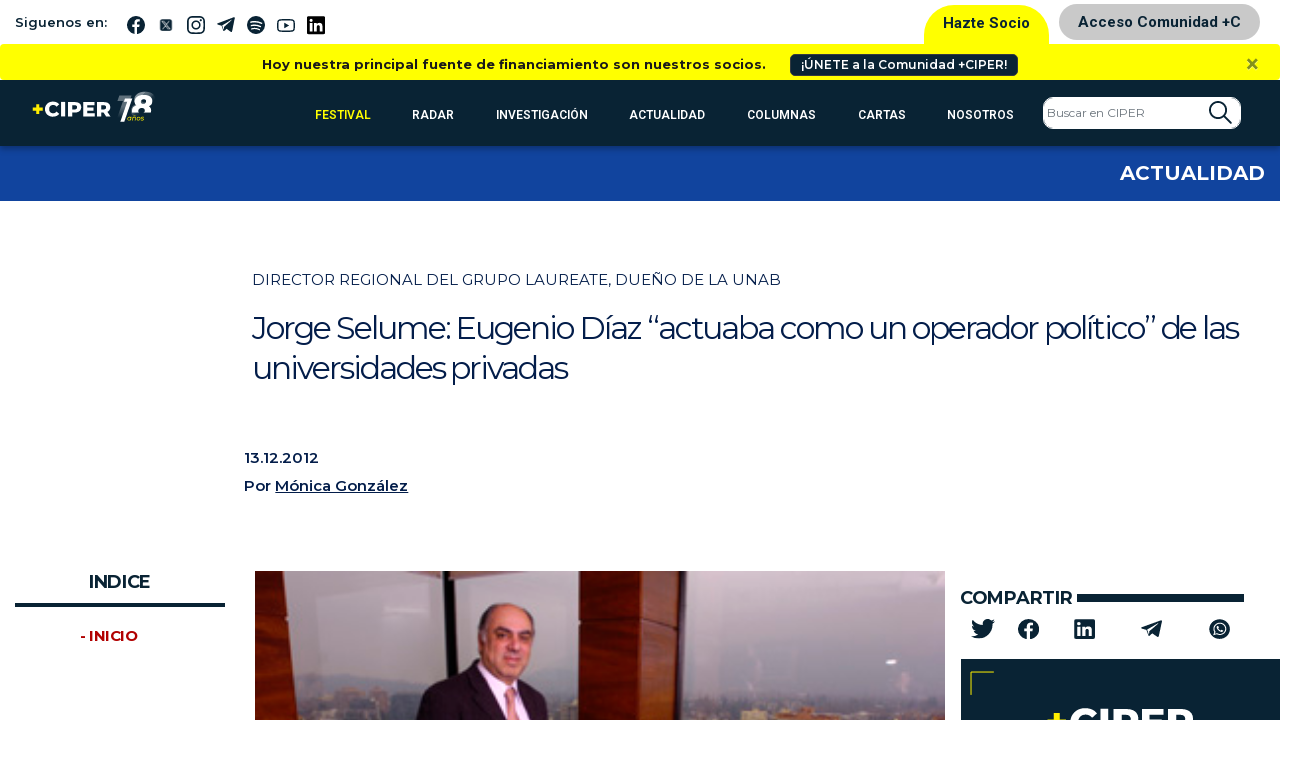

--- FILE ---
content_type: text/html; charset=UTF-8
request_url: https://www.ciperchile.cl/2012/12/13/jorge-selume-eugenio-diaz-%E2%80%9Cactuaba-como-un-operador-politico%E2%80%9D-de-las-universidades-privadas/
body_size: 34336
content:
<!DOCTYPE html>
<html lang="es">

<head>
    <!-- Google Tag Manager -->
    <script>(function (w, d, s, l, i) {
            w[l] = w[l] || []; w[l].push({
                'gtm.start':
                    new Date().getTime(), event: 'gtm.js'
            }); var f = d.getElementsByTagName(s)[0],
                j = d.createElement(s), dl = l != 'dataLayer' ? '&l=' + l : ''; j.async = true; j.src =
                    'https://www.googletagmanager.com/gtm.js?id=' + i + dl; f.parentNode.insertBefore(j, f);
        })(window, document, 'script', 'dataLayer', 'GTM-5H5QPBV');</script>
    <!-- End Google Tag Manager -->
    <meta charset="utf-8">
    <meta name="viewport" content="width=device-width, initial-scale=1, shrink-to-fit=no">

    <!-- Bootstrap CSS -->
    <link rel="stylesheet" media="screen"
        href="https://www.ciperchile.cl/wp-content/themes/syms/assets/css/bootstrap.min.css">
    <link rel="stylesheet" media="screen" href="https://www.ciperchile.cl/wp-content/themes/syms/assets/css/style.css?v=1.7.9">
    <link rel="stylesheet" media="screen" href="https://www.ciperchile.cl/wp-content/themes/syms/assets/css/slick.css">
    <link rel="stylesheet" media="screen" href="https://www.ciperchile.cl/wp-content/themes/syms/assets/css/slick-ciper.css">
    <link rel="stylesheet" media="print"
        href="https://www.ciperchile.cl/wp-content/themes/syms/assets/css/imprimir.css?v=1.1" />
    <!-- template slick -->
    <script src="https://cdnjs.cloudflare.com/ajax/libs/gsap/3.11.3/gsap.min.js" id="syms-gsap-js"></script>
    <script src="https://cdnjs.cloudflare.com/ajax/libs/gsap/3.11.3/ScrollTrigger.min.js"
        id="syms-scrollTrigger-js"></script>
    <link rel="preconnect" href="https://fonts.googleapis.com">
    <link rel="preconnect" href="https://fonts.gstatic.com" crossorigin>
    <link href="https://fonts.googleapis.com/css2?family=Maiden+Orange&family=Roboto:ital,wght@0,100..900;1,100..900&display=swap" rel="stylesheet">

<style>

.roboto-100 {
  font-family: "Roboto", sans-serif;
  font-optical-sizing: auto;
  font-weight: 100;
  font-style: normal;
  font-variation-settings:
    "wdth" 100;
}    
.roboto-300 {
  font-family: "Roboto", sans-serif;
  font-optical-sizing: auto;
  font-weight: 300;
  font-style: normal;
  font-variation-settings:
    "wdth" 300;
}
.roboto-500 {
  font-family: "Roboto", sans-serif;
  font-optical-sizing: auto;
  font-weight: 500;
  font-style: normal;
  font-variation-settings:
    "wdth" 500;
}
.roboto-700 {
  font-family: "Roboto", sans-serif;
  font-optical-sizing: auto;
  font-weight: 700;
  font-style: normal;
  font-variation-settings:
    "wdth" 700;
}
.maiden-orange-regular {
  font-family: "Maiden Orange", serif;
  font-weight: 400;
  font-style: normal;
}

</style>

    <meta name='robots' content='index, follow, max-image-preview:large, max-snippet:-1, max-video-preview:-1' />
	<style>img:is([sizes="auto" i], [sizes^="auto," i]) { contain-intrinsic-size: 3000px 1500px }</style>
	
	<!-- This site is optimized with the Yoast SEO plugin v26.1.1 - https://yoast.com/wordpress/plugins/seo/ -->
	<title>Jorge Selume: Eugenio Díaz “actuaba como un operador político” de las universidades privadas - CIPER Chile</title>
	<link rel="canonical" href="https://www.ciperchile.cl/2012/12/13/jorge-selume-eugenio-diaz-“actuaba-como-un-operador-politico”-de-las-universidades-privadas/" />
	<meta property="og:locale" content="es_ES" />
	<meta property="og:type" content="article" />
	<meta property="og:title" content="Jorge Selume: Eugenio Díaz “actuaba como un operador político” de las universidades privadas - CIPER Chile" />
	<meta property="og:description" content="Jorge Selume es presidente de la Región Andina de Laureate, el holding de educación superior más grande de Chile. Laureate es dueña de las universidades Andrés Bello (UNAB), Las Américas (UDLA) y Viña del Mar, además del instituto profesional AIEP. En esta entrevista, Selume entrega detalles de cómo se inició y se desarrolló su relación con Eugenio Díaz, ex presidente de la Comisión Nacional de Acreditación (CNA), y hace una profunda critica al sistema educacional. Para acotar las zonas de duda, que el caso Díaz ha extendido por todo el sistema, Selume señala cuales son las acreditaciones que a él le parecen “increíbles”. En su lista figuran los cinco años que recibió la Universidad Autónoma, de propiedad del ministro de Justicia Teodoro Ribera." />
	<meta property="og:url" content="https://www.ciperchile.cl/2012/12/13/jorge-selume-eugenio-diaz-“actuaba-como-un-operador-politico”-de-las-universidades-privadas/" />
	<meta property="og:site_name" content="CIPER Chile" />
	<meta property="article:publisher" content="https://www.facebook.com/ciperchile" />
	<meta property="article:published_time" content="2012-12-13T17:48:14+00:00" />
	<meta property="article:modified_time" content="2022-06-30T15:14:47+00:00" />
	<meta property="og:image" content="https://www.ciperchile.cl/wp-content/uploads/jorge_selume.jpg" />
	<meta property="og:image:width" content="350" />
	<meta property="og:image:height" content="234" />
	<meta property="og:image:type" content="image/jpeg" />
	<meta name="author" content="Mónica González" />
	<meta name="twitter:card" content="summary_large_image" />
	<meta name="twitter:creator" content="@ciper" />
	<meta name="twitter:site" content="@ciper" />
	<meta name="twitter:label1" content="Escrito por" />
	<meta name="twitter:data1" content="Mónica González" />
	<meta name="twitter:label2" content="Tiempo de lectura" />
	<meta name="twitter:data2" content="22 minutos" />
	<script type="application/ld+json" class="yoast-schema-graph">{"@context":"https://schema.org","@graph":[{"@type":"Article","@id":"https://www.ciperchile.cl/2012/12/13/jorge-selume-eugenio-diaz-%e2%80%9cactuaba-como-un-operador-politico%e2%80%9d-de-las-universidades-privadas/#article","isPartOf":{"@id":"https://www.ciperchile.cl/2012/12/13/jorge-selume-eugenio-diaz-%e2%80%9cactuaba-como-un-operador-politico%e2%80%9d-de-las-universidades-privadas/"},"author":{"name":"Mónica González","@id":"https://www.ciperchile.cl/#/schema/person/fda64c53c2d54038e344929299c741f7"},"headline":"Jorge Selume: Eugenio Díaz “actuaba como un operador político” de las universidades privadas","datePublished":"2012-12-13T17:48:14+00:00","dateModified":"2022-06-30T15:14:47+00:00","mainEntityOfPage":{"@id":"https://www.ciperchile.cl/2012/12/13/jorge-selume-eugenio-diaz-%e2%80%9cactuaba-como-un-operador-politico%e2%80%9d-de-las-universidades-privadas/"},"wordCount":4299,"commentCount":9,"publisher":{"@id":"https://www.ciperchile.cl/#organization"},"image":{"@id":"https://www.ciperchile.cl/2012/12/13/jorge-selume-eugenio-diaz-%e2%80%9cactuaba-como-un-operador-politico%e2%80%9d-de-las-universidades-privadas/#primaryimage"},"thumbnailUrl":"https://www.ciperchile.cl/wp-content/uploads/jorge_selume.jpg","keywords":["Educación","Educación Superior","Especial Lucro"],"articleSection":["Actualidad"],"inLanguage":"es","potentialAction":[{"@type":"CommentAction","name":"Comment","target":["https://www.ciperchile.cl/2012/12/13/jorge-selume-eugenio-diaz-%e2%80%9cactuaba-como-un-operador-politico%e2%80%9d-de-las-universidades-privadas/#respond"]}]},{"@type":"WebPage","@id":"https://www.ciperchile.cl/2012/12/13/jorge-selume-eugenio-diaz-%e2%80%9cactuaba-como-un-operador-politico%e2%80%9d-de-las-universidades-privadas/","url":"https://www.ciperchile.cl/2012/12/13/jorge-selume-eugenio-diaz-%e2%80%9cactuaba-como-un-operador-politico%e2%80%9d-de-las-universidades-privadas/","name":"Jorge Selume: Eugenio Díaz “actuaba como un operador político” de las universidades privadas - CIPER Chile","isPartOf":{"@id":"https://www.ciperchile.cl/#website"},"primaryImageOfPage":{"@id":"https://www.ciperchile.cl/2012/12/13/jorge-selume-eugenio-diaz-%e2%80%9cactuaba-como-un-operador-politico%e2%80%9d-de-las-universidades-privadas/#primaryimage"},"image":{"@id":"https://www.ciperchile.cl/2012/12/13/jorge-selume-eugenio-diaz-%e2%80%9cactuaba-como-un-operador-politico%e2%80%9d-de-las-universidades-privadas/#primaryimage"},"thumbnailUrl":"https://www.ciperchile.cl/wp-content/uploads/jorge_selume.jpg","datePublished":"2012-12-13T17:48:14+00:00","dateModified":"2022-06-30T15:14:47+00:00","breadcrumb":{"@id":"https://www.ciperchile.cl/2012/12/13/jorge-selume-eugenio-diaz-%e2%80%9cactuaba-como-un-operador-politico%e2%80%9d-de-las-universidades-privadas/#breadcrumb"},"inLanguage":"es","potentialAction":[{"@type":"ReadAction","target":["https://www.ciperchile.cl/2012/12/13/jorge-selume-eugenio-diaz-%e2%80%9cactuaba-como-un-operador-politico%e2%80%9d-de-las-universidades-privadas/"]}]},{"@type":"ImageObject","inLanguage":"es","@id":"https://www.ciperchile.cl/2012/12/13/jorge-selume-eugenio-diaz-%e2%80%9cactuaba-como-un-operador-politico%e2%80%9d-de-las-universidades-privadas/#primaryimage","url":"https://www.ciperchile.cl/wp-content/uploads/jorge_selume.jpg","contentUrl":"https://www.ciperchile.cl/wp-content/uploads/jorge_selume.jpg","width":350,"height":234},{"@type":"BreadcrumbList","@id":"https://www.ciperchile.cl/2012/12/13/jorge-selume-eugenio-diaz-%e2%80%9cactuaba-como-un-operador-politico%e2%80%9d-de-las-universidades-privadas/#breadcrumb","itemListElement":[{"@type":"ListItem","position":1,"name":"Portada","item":"https://www.ciperchile.cl/"},{"@type":"ListItem","position":2,"name":"Jorge Selume: Eugenio Díaz “actuaba como un operador político” de las universidades privadas"}]},{"@type":"WebSite","@id":"https://www.ciperchile.cl/#website","url":"https://www.ciperchile.cl/","name":"CIPER Chile","description":"Medio de investigación periodística independiente en Chile, enfocado en reportajes de actualidad y brindar información de calidad a la ciudadanía.","publisher":{"@id":"https://www.ciperchile.cl/#organization"},"potentialAction":[{"@type":"SearchAction","target":{"@type":"EntryPoint","urlTemplate":"https://www.ciperchile.cl/?s={search_term_string}"},"query-input":{"@type":"PropertyValueSpecification","valueRequired":true,"valueName":"search_term_string"}}],"inLanguage":"es"},{"@type":"Organization","@id":"https://www.ciperchile.cl/#organization","name":"Fundación CIPER","url":"https://www.ciperchile.cl/","logo":{"@type":"ImageObject","inLanguage":"es","@id":"https://www.ciperchile.cl/#/schema/logo/image/","url":"https://www.ciperchile.cl/wp-content/uploads/logo-ciper-mail-1.png","contentUrl":"https://www.ciperchile.cl/wp-content/uploads/logo-ciper-mail-1.png","width":618,"height":252,"caption":"Fundación CIPER"},"image":{"@id":"https://www.ciperchile.cl/#/schema/logo/image/"},"sameAs":["https://www.facebook.com/ciperchile","https://x.com/ciper","http://instagram.com/ciper_chile/","https://www.youtube.com/channel/UCDL4fR819Nz7bSXLzkjxS6Q"]},{"@type":"Person","@id":"https://www.ciperchile.cl/#/schema/person/fda64c53c2d54038e344929299c741f7","name":"Mónica González","image":{"@type":"ImageObject","inLanguage":"es","@id":"https://www.ciperchile.cl/#/schema/person/image/","url":"https://secure.gravatar.com/avatar/fdcc155e94efcb994b376f4559de6682dab1b14ff56a33a4b773f9a9aaca3fee?s=96&r=g","contentUrl":"https://secure.gravatar.com/avatar/fdcc155e94efcb994b376f4559de6682dab1b14ff56a33a4b773f9a9aaca3fee?s=96&r=g","caption":"Mónica González"},"description":"Premio Nacional de Periodismo 2019, Ex directora de CIPER (2007-2019). Fundó y dirigió la revista Siete+7 y el Diario Siete. Fue subdirectora y editora de investigación del diario La Nación, subdirectora de revista Cosas y reportera de investigación en las revistas Cauce y Análisis. En sus inicios trabajó en el diario El Siglo y en la revista Ahora. Corresponsal en Chile para el diario argentino Clarín (desde 1995). Es autora de los libros Bomba en una calle de Palermo (1986), junto a Edwin Harrington; Los secretos del Comando Conjunto (1989), con Héctor Contreras; Chile entre el Sí y el No (1988), junto a Florencia Varas; y La Conjura. Los mil y un días del golpe (2000). Junto a Patricia Verdugo y Ricardo García, autora de la historia sonora de 1973 “Entre el dolor y la esperanza”. Ha recibido el premio “The Louis M. Lyons Award for Conscience and Integrity in Journalism”, de la U. de Harvard (1988), el Premio Anual de la Comisión de Derechos Humanos de España (1985), el premio María Moors Cabot de la U. de Columbia (2001), el premio Dan David de la U. de Tel Aviv (2006), el premio “Homenaje” de la Fundación Nuevo Periodismo Iberoamericano (2006) y el premio Periodismo de Excelencia al mejor reportaje de 2008 que entrega la Universidad Alberto Hurtado de Chile (con Cristóbal Peña y Francisca Skoknic). En 2010 recibe el Premio Mundial Unesco-Guillermo Cano de la Libertad de Prensa.","sameAs":["https://ciperchile.cl"],"url":"https://www.ciperchile.cl/author/monicagonzalez/"}]}</script>
	<!-- / Yoast SEO plugin. -->


<link rel='dns-prefetch' href='//www.googletagmanager.com' />
<link rel="alternate" type="application/rss+xml" title="CIPER Chile &raquo; Feed" href="https://www.ciperchile.cl/feed/" />
<link rel="alternate" type="application/rss+xml" title="CIPER Chile &raquo; Feed de los comentarios" href="https://www.ciperchile.cl/comments/feed/" />
<link rel="alternate" type="application/rss+xml" title="CIPER Chile &raquo; Comentario Jorge Selume: Eugenio Díaz “actuaba como un operador político” de las universidades privadas del feed" href="https://www.ciperchile.cl/2012/12/13/jorge-selume-eugenio-diaz-%e2%80%9cactuaba-como-un-operador-politico%e2%80%9d-de-las-universidades-privadas/feed/" />
		<!-- This site uses the Google Analytics by MonsterInsights plugin v9.9.1 - Using Analytics tracking - https://www.monsterinsights.com/ -->
							<script src="//www.googletagmanager.com/gtag/js?id=G-9DBJ1SYRGE"  data-cfasync="false" data-wpfc-render="false" type="text/javascript" async></script>
			<script data-cfasync="false" data-wpfc-render="false" type="text/javascript">
				var mi_version = '9.9.1';
				var mi_track_user = true;
				var mi_no_track_reason = '';
								var MonsterInsightsDefaultLocations = {"page_location":"https:\/\/www.ciperchile.cl\/2012\/12\/13\/jorge-selume-eugenio-diaz-%E2%80%9Cactuaba-como-un-operador-politico%E2%80%9D-de-las-universidades-privadas\/"};
								if ( typeof MonsterInsightsPrivacyGuardFilter === 'function' ) {
					var MonsterInsightsLocations = (typeof MonsterInsightsExcludeQuery === 'object') ? MonsterInsightsPrivacyGuardFilter( MonsterInsightsExcludeQuery ) : MonsterInsightsPrivacyGuardFilter( MonsterInsightsDefaultLocations );
				} else {
					var MonsterInsightsLocations = (typeof MonsterInsightsExcludeQuery === 'object') ? MonsterInsightsExcludeQuery : MonsterInsightsDefaultLocations;
				}

								var disableStrs = [
										'ga-disable-G-9DBJ1SYRGE',
									];

				/* Function to detect opted out users */
				function __gtagTrackerIsOptedOut() {
					for (var index = 0; index < disableStrs.length; index++) {
						if (document.cookie.indexOf(disableStrs[index] + '=true') > -1) {
							return true;
						}
					}

					return false;
				}

				/* Disable tracking if the opt-out cookie exists. */
				if (__gtagTrackerIsOptedOut()) {
					for (var index = 0; index < disableStrs.length; index++) {
						window[disableStrs[index]] = true;
					}
				}

				/* Opt-out function */
				function __gtagTrackerOptout() {
					for (var index = 0; index < disableStrs.length; index++) {
						document.cookie = disableStrs[index] + '=true; expires=Thu, 31 Dec 2099 23:59:59 UTC; path=/';
						window[disableStrs[index]] = true;
					}
				}

				if ('undefined' === typeof gaOptout) {
					function gaOptout() {
						__gtagTrackerOptout();
					}
				}
								window.dataLayer = window.dataLayer || [];

				window.MonsterInsightsDualTracker = {
					helpers: {},
					trackers: {},
				};
				if (mi_track_user) {
					function __gtagDataLayer() {
						dataLayer.push(arguments);
					}

					function __gtagTracker(type, name, parameters) {
						if (!parameters) {
							parameters = {};
						}

						if (parameters.send_to) {
							__gtagDataLayer.apply(null, arguments);
							return;
						}

						if (type === 'event') {
														parameters.send_to = monsterinsights_frontend.v4_id;
							var hookName = name;
							if (typeof parameters['event_category'] !== 'undefined') {
								hookName = parameters['event_category'] + ':' + name;
							}

							if (typeof MonsterInsightsDualTracker.trackers[hookName] !== 'undefined') {
								MonsterInsightsDualTracker.trackers[hookName](parameters);
							} else {
								__gtagDataLayer('event', name, parameters);
							}
							
						} else {
							__gtagDataLayer.apply(null, arguments);
						}
					}

					__gtagTracker('js', new Date());
					__gtagTracker('set', {
						'developer_id.dZGIzZG': true,
											});
					if ( MonsterInsightsLocations.page_location ) {
						__gtagTracker('set', MonsterInsightsLocations);
					}
										__gtagTracker('config', 'G-9DBJ1SYRGE', {"forceSSL":"true","link_attribution":"true"} );
										window.gtag = __gtagTracker;										(function () {
						/* https://developers.google.com/analytics/devguides/collection/analyticsjs/ */
						/* ga and __gaTracker compatibility shim. */
						var noopfn = function () {
							return null;
						};
						var newtracker = function () {
							return new Tracker();
						};
						var Tracker = function () {
							return null;
						};
						var p = Tracker.prototype;
						p.get = noopfn;
						p.set = noopfn;
						p.send = function () {
							var args = Array.prototype.slice.call(arguments);
							args.unshift('send');
							__gaTracker.apply(null, args);
						};
						var __gaTracker = function () {
							var len = arguments.length;
							if (len === 0) {
								return;
							}
							var f = arguments[len - 1];
							if (typeof f !== 'object' || f === null || typeof f.hitCallback !== 'function') {
								if ('send' === arguments[0]) {
									var hitConverted, hitObject = false, action;
									if ('event' === arguments[1]) {
										if ('undefined' !== typeof arguments[3]) {
											hitObject = {
												'eventAction': arguments[3],
												'eventCategory': arguments[2],
												'eventLabel': arguments[4],
												'value': arguments[5] ? arguments[5] : 1,
											}
										}
									}
									if ('pageview' === arguments[1]) {
										if ('undefined' !== typeof arguments[2]) {
											hitObject = {
												'eventAction': 'page_view',
												'page_path': arguments[2],
											}
										}
									}
									if (typeof arguments[2] === 'object') {
										hitObject = arguments[2];
									}
									if (typeof arguments[5] === 'object') {
										Object.assign(hitObject, arguments[5]);
									}
									if ('undefined' !== typeof arguments[1].hitType) {
										hitObject = arguments[1];
										if ('pageview' === hitObject.hitType) {
											hitObject.eventAction = 'page_view';
										}
									}
									if (hitObject) {
										action = 'timing' === arguments[1].hitType ? 'timing_complete' : hitObject.eventAction;
										hitConverted = mapArgs(hitObject);
										__gtagTracker('event', action, hitConverted);
									}
								}
								return;
							}

							function mapArgs(args) {
								var arg, hit = {};
								var gaMap = {
									'eventCategory': 'event_category',
									'eventAction': 'event_action',
									'eventLabel': 'event_label',
									'eventValue': 'event_value',
									'nonInteraction': 'non_interaction',
									'timingCategory': 'event_category',
									'timingVar': 'name',
									'timingValue': 'value',
									'timingLabel': 'event_label',
									'page': 'page_path',
									'location': 'page_location',
									'title': 'page_title',
									'referrer' : 'page_referrer',
								};
								for (arg in args) {
																		if (!(!args.hasOwnProperty(arg) || !gaMap.hasOwnProperty(arg))) {
										hit[gaMap[arg]] = args[arg];
									} else {
										hit[arg] = args[arg];
									}
								}
								return hit;
							}

							try {
								f.hitCallback();
							} catch (ex) {
							}
						};
						__gaTracker.create = newtracker;
						__gaTracker.getByName = newtracker;
						__gaTracker.getAll = function () {
							return [];
						};
						__gaTracker.remove = noopfn;
						__gaTracker.loaded = true;
						window['__gaTracker'] = __gaTracker;
					})();
									} else {
										console.log("");
					(function () {
						function __gtagTracker() {
							return null;
						}

						window['__gtagTracker'] = __gtagTracker;
						window['gtag'] = __gtagTracker;
					})();
									}
			</script>
			
							<!-- / Google Analytics by MonsterInsights -->
		<script type="text/javascript">
/* <![CDATA[ */
window._wpemojiSettings = {"baseUrl":"https:\/\/s.w.org\/images\/core\/emoji\/16.0.1\/72x72\/","ext":".png","svgUrl":"https:\/\/s.w.org\/images\/core\/emoji\/16.0.1\/svg\/","svgExt":".svg","source":{"concatemoji":"https:\/\/www.ciperchile.cl\/wp-includes\/js\/wp-emoji-release.min.js"}};
/*! This file is auto-generated */
!function(s,n){var o,i,e;function c(e){try{var t={supportTests:e,timestamp:(new Date).valueOf()};sessionStorage.setItem(o,JSON.stringify(t))}catch(e){}}function p(e,t,n){e.clearRect(0,0,e.canvas.width,e.canvas.height),e.fillText(t,0,0);var t=new Uint32Array(e.getImageData(0,0,e.canvas.width,e.canvas.height).data),a=(e.clearRect(0,0,e.canvas.width,e.canvas.height),e.fillText(n,0,0),new Uint32Array(e.getImageData(0,0,e.canvas.width,e.canvas.height).data));return t.every(function(e,t){return e===a[t]})}function u(e,t){e.clearRect(0,0,e.canvas.width,e.canvas.height),e.fillText(t,0,0);for(var n=e.getImageData(16,16,1,1),a=0;a<n.data.length;a++)if(0!==n.data[a])return!1;return!0}function f(e,t,n,a){switch(t){case"flag":return n(e,"\ud83c\udff3\ufe0f\u200d\u26a7\ufe0f","\ud83c\udff3\ufe0f\u200b\u26a7\ufe0f")?!1:!n(e,"\ud83c\udde8\ud83c\uddf6","\ud83c\udde8\u200b\ud83c\uddf6")&&!n(e,"\ud83c\udff4\udb40\udc67\udb40\udc62\udb40\udc65\udb40\udc6e\udb40\udc67\udb40\udc7f","\ud83c\udff4\u200b\udb40\udc67\u200b\udb40\udc62\u200b\udb40\udc65\u200b\udb40\udc6e\u200b\udb40\udc67\u200b\udb40\udc7f");case"emoji":return!a(e,"\ud83e\udedf")}return!1}function g(e,t,n,a){var r="undefined"!=typeof WorkerGlobalScope&&self instanceof WorkerGlobalScope?new OffscreenCanvas(300,150):s.createElement("canvas"),o=r.getContext("2d",{willReadFrequently:!0}),i=(o.textBaseline="top",o.font="600 32px Arial",{});return e.forEach(function(e){i[e]=t(o,e,n,a)}),i}function t(e){var t=s.createElement("script");t.src=e,t.defer=!0,s.head.appendChild(t)}"undefined"!=typeof Promise&&(o="wpEmojiSettingsSupports",i=["flag","emoji"],n.supports={everything:!0,everythingExceptFlag:!0},e=new Promise(function(e){s.addEventListener("DOMContentLoaded",e,{once:!0})}),new Promise(function(t){var n=function(){try{var e=JSON.parse(sessionStorage.getItem(o));if("object"==typeof e&&"number"==typeof e.timestamp&&(new Date).valueOf()<e.timestamp+604800&&"object"==typeof e.supportTests)return e.supportTests}catch(e){}return null}();if(!n){if("undefined"!=typeof Worker&&"undefined"!=typeof OffscreenCanvas&&"undefined"!=typeof URL&&URL.createObjectURL&&"undefined"!=typeof Blob)try{var e="postMessage("+g.toString()+"("+[JSON.stringify(i),f.toString(),p.toString(),u.toString()].join(",")+"));",a=new Blob([e],{type:"text/javascript"}),r=new Worker(URL.createObjectURL(a),{name:"wpTestEmojiSupports"});return void(r.onmessage=function(e){c(n=e.data),r.terminate(),t(n)})}catch(e){}c(n=g(i,f,p,u))}t(n)}).then(function(e){for(var t in e)n.supports[t]=e[t],n.supports.everything=n.supports.everything&&n.supports[t],"flag"!==t&&(n.supports.everythingExceptFlag=n.supports.everythingExceptFlag&&n.supports[t]);n.supports.everythingExceptFlag=n.supports.everythingExceptFlag&&!n.supports.flag,n.DOMReady=!1,n.readyCallback=function(){n.DOMReady=!0}}).then(function(){return e}).then(function(){var e;n.supports.everything||(n.readyCallback(),(e=n.source||{}).concatemoji?t(e.concatemoji):e.wpemoji&&e.twemoji&&(t(e.twemoji),t(e.wpemoji)))}))}((window,document),window._wpemojiSettings);
/* ]]> */
</script>
<link rel='stylesheet' id='wpfp-css' href='https://www.ciperchile.cl/wp-content/themes/syms/assets/css/wpfp.css' type='text/css' />
<style id='wp-emoji-styles-inline-css' type='text/css'>

	img.wp-smiley, img.emoji {
		display: inline !important;
		border: none !important;
		box-shadow: none !important;
		height: 1em !important;
		width: 1em !important;
		margin: 0 0.07em !important;
		vertical-align: -0.1em !important;
		background: none !important;
		padding: 0 !important;
	}
</style>
<link rel='stylesheet' id='wp-block-library-css' href='https://www.ciperchile.cl/wp-includes/css/dist/block-library/style.min.css' type='text/css' media='all' />
<style id='classic-theme-styles-inline-css' type='text/css'>
/*! This file is auto-generated */
.wp-block-button__link{color:#fff;background-color:#32373c;border-radius:9999px;box-shadow:none;text-decoration:none;padding:calc(.667em + 2px) calc(1.333em + 2px);font-size:1.125em}.wp-block-file__button{background:#32373c;color:#fff;text-decoration:none}
</style>
<style id='global-styles-inline-css' type='text/css'>
:root{--wp--preset--aspect-ratio--square: 1;--wp--preset--aspect-ratio--4-3: 4/3;--wp--preset--aspect-ratio--3-4: 3/4;--wp--preset--aspect-ratio--3-2: 3/2;--wp--preset--aspect-ratio--2-3: 2/3;--wp--preset--aspect-ratio--16-9: 16/9;--wp--preset--aspect-ratio--9-16: 9/16;--wp--preset--color--black: #000000;--wp--preset--color--cyan-bluish-gray: #abb8c3;--wp--preset--color--white: #ffffff;--wp--preset--color--pale-pink: #f78da7;--wp--preset--color--vivid-red: #cf2e2e;--wp--preset--color--luminous-vivid-orange: #ff6900;--wp--preset--color--luminous-vivid-amber: #fcb900;--wp--preset--color--light-green-cyan: #7bdcb5;--wp--preset--color--vivid-green-cyan: #00d084;--wp--preset--color--pale-cyan-blue: #8ed1fc;--wp--preset--color--vivid-cyan-blue: #0693e3;--wp--preset--color--vivid-purple: #9b51e0;--wp--preset--gradient--vivid-cyan-blue-to-vivid-purple: linear-gradient(135deg,rgba(6,147,227,1) 0%,rgb(155,81,224) 100%);--wp--preset--gradient--light-green-cyan-to-vivid-green-cyan: linear-gradient(135deg,rgb(122,220,180) 0%,rgb(0,208,130) 100%);--wp--preset--gradient--luminous-vivid-amber-to-luminous-vivid-orange: linear-gradient(135deg,rgba(252,185,0,1) 0%,rgba(255,105,0,1) 100%);--wp--preset--gradient--luminous-vivid-orange-to-vivid-red: linear-gradient(135deg,rgba(255,105,0,1) 0%,rgb(207,46,46) 100%);--wp--preset--gradient--very-light-gray-to-cyan-bluish-gray: linear-gradient(135deg,rgb(238,238,238) 0%,rgb(169,184,195) 100%);--wp--preset--gradient--cool-to-warm-spectrum: linear-gradient(135deg,rgb(74,234,220) 0%,rgb(151,120,209) 20%,rgb(207,42,186) 40%,rgb(238,44,130) 60%,rgb(251,105,98) 80%,rgb(254,248,76) 100%);--wp--preset--gradient--blush-light-purple: linear-gradient(135deg,rgb(255,206,236) 0%,rgb(152,150,240) 100%);--wp--preset--gradient--blush-bordeaux: linear-gradient(135deg,rgb(254,205,165) 0%,rgb(254,45,45) 50%,rgb(107,0,62) 100%);--wp--preset--gradient--luminous-dusk: linear-gradient(135deg,rgb(255,203,112) 0%,rgb(199,81,192) 50%,rgb(65,88,208) 100%);--wp--preset--gradient--pale-ocean: linear-gradient(135deg,rgb(255,245,203) 0%,rgb(182,227,212) 50%,rgb(51,167,181) 100%);--wp--preset--gradient--electric-grass: linear-gradient(135deg,rgb(202,248,128) 0%,rgb(113,206,126) 100%);--wp--preset--gradient--midnight: linear-gradient(135deg,rgb(2,3,129) 0%,rgb(40,116,252) 100%);--wp--preset--font-size--small: 13px;--wp--preset--font-size--medium: 20px;--wp--preset--font-size--large: 36px;--wp--preset--font-size--x-large: 42px;--wp--preset--spacing--20: 0,44rem;--wp--preset--spacing--30: 0,67rem;--wp--preset--spacing--40: 1rem;--wp--preset--spacing--50: 1,5rem;--wp--preset--spacing--60: 2,25rem;--wp--preset--spacing--70: 3,38rem;--wp--preset--spacing--80: 5,06rem;--wp--preset--shadow--natural: 6px 6px 9px rgba(0, 0, 0, 0.2);--wp--preset--shadow--deep: 12px 12px 50px rgba(0, 0, 0, 0.4);--wp--preset--shadow--sharp: 6px 6px 0px rgba(0, 0, 0, 0.2);--wp--preset--shadow--outlined: 6px 6px 0px -3px rgba(255, 255, 255, 1), 6px 6px rgba(0, 0, 0, 1);--wp--preset--shadow--crisp: 6px 6px 0px rgba(0, 0, 0, 1);}:where(.is-layout-flex){gap: 0.5em;}:where(.is-layout-grid){gap: 0.5em;}body .is-layout-flex{display: flex;}.is-layout-flex{flex-wrap: wrap;align-items: center;}.is-layout-flex > :is(*, div){margin: 0;}body .is-layout-grid{display: grid;}.is-layout-grid > :is(*, div){margin: 0;}:where(.wp-block-columns.is-layout-flex){gap: 2em;}:where(.wp-block-columns.is-layout-grid){gap: 2em;}:where(.wp-block-post-template.is-layout-flex){gap: 1.25em;}:where(.wp-block-post-template.is-layout-grid){gap: 1.25em;}.has-black-color{color: var(--wp--preset--color--black) !important;}.has-cyan-bluish-gray-color{color: var(--wp--preset--color--cyan-bluish-gray) !important;}.has-white-color{color: var(--wp--preset--color--white) !important;}.has-pale-pink-color{color: var(--wp--preset--color--pale-pink) !important;}.has-vivid-red-color{color: var(--wp--preset--color--vivid-red) !important;}.has-luminous-vivid-orange-color{color: var(--wp--preset--color--luminous-vivid-orange) !important;}.has-luminous-vivid-amber-color{color: var(--wp--preset--color--luminous-vivid-amber) !important;}.has-light-green-cyan-color{color: var(--wp--preset--color--light-green-cyan) !important;}.has-vivid-green-cyan-color{color: var(--wp--preset--color--vivid-green-cyan) !important;}.has-pale-cyan-blue-color{color: var(--wp--preset--color--pale-cyan-blue) !important;}.has-vivid-cyan-blue-color{color: var(--wp--preset--color--vivid-cyan-blue) !important;}.has-vivid-purple-color{color: var(--wp--preset--color--vivid-purple) !important;}.has-black-background-color{background-color: var(--wp--preset--color--black) !important;}.has-cyan-bluish-gray-background-color{background-color: var(--wp--preset--color--cyan-bluish-gray) !important;}.has-white-background-color{background-color: var(--wp--preset--color--white) !important;}.has-pale-pink-background-color{background-color: var(--wp--preset--color--pale-pink) !important;}.has-vivid-red-background-color{background-color: var(--wp--preset--color--vivid-red) !important;}.has-luminous-vivid-orange-background-color{background-color: var(--wp--preset--color--luminous-vivid-orange) !important;}.has-luminous-vivid-amber-background-color{background-color: var(--wp--preset--color--luminous-vivid-amber) !important;}.has-light-green-cyan-background-color{background-color: var(--wp--preset--color--light-green-cyan) !important;}.has-vivid-green-cyan-background-color{background-color: var(--wp--preset--color--vivid-green-cyan) !important;}.has-pale-cyan-blue-background-color{background-color: var(--wp--preset--color--pale-cyan-blue) !important;}.has-vivid-cyan-blue-background-color{background-color: var(--wp--preset--color--vivid-cyan-blue) !important;}.has-vivid-purple-background-color{background-color: var(--wp--preset--color--vivid-purple) !important;}.has-black-border-color{border-color: var(--wp--preset--color--black) !important;}.has-cyan-bluish-gray-border-color{border-color: var(--wp--preset--color--cyan-bluish-gray) !important;}.has-white-border-color{border-color: var(--wp--preset--color--white) !important;}.has-pale-pink-border-color{border-color: var(--wp--preset--color--pale-pink) !important;}.has-vivid-red-border-color{border-color: var(--wp--preset--color--vivid-red) !important;}.has-luminous-vivid-orange-border-color{border-color: var(--wp--preset--color--luminous-vivid-orange) !important;}.has-luminous-vivid-amber-border-color{border-color: var(--wp--preset--color--luminous-vivid-amber) !important;}.has-light-green-cyan-border-color{border-color: var(--wp--preset--color--light-green-cyan) !important;}.has-vivid-green-cyan-border-color{border-color: var(--wp--preset--color--vivid-green-cyan) !important;}.has-pale-cyan-blue-border-color{border-color: var(--wp--preset--color--pale-cyan-blue) !important;}.has-vivid-cyan-blue-border-color{border-color: var(--wp--preset--color--vivid-cyan-blue) !important;}.has-vivid-purple-border-color{border-color: var(--wp--preset--color--vivid-purple) !important;}.has-vivid-cyan-blue-to-vivid-purple-gradient-background{background: var(--wp--preset--gradient--vivid-cyan-blue-to-vivid-purple) !important;}.has-light-green-cyan-to-vivid-green-cyan-gradient-background{background: var(--wp--preset--gradient--light-green-cyan-to-vivid-green-cyan) !important;}.has-luminous-vivid-amber-to-luminous-vivid-orange-gradient-background{background: var(--wp--preset--gradient--luminous-vivid-amber-to-luminous-vivid-orange) !important;}.has-luminous-vivid-orange-to-vivid-red-gradient-background{background: var(--wp--preset--gradient--luminous-vivid-orange-to-vivid-red) !important;}.has-very-light-gray-to-cyan-bluish-gray-gradient-background{background: var(--wp--preset--gradient--very-light-gray-to-cyan-bluish-gray) !important;}.has-cool-to-warm-spectrum-gradient-background{background: var(--wp--preset--gradient--cool-to-warm-spectrum) !important;}.has-blush-light-purple-gradient-background{background: var(--wp--preset--gradient--blush-light-purple) !important;}.has-blush-bordeaux-gradient-background{background: var(--wp--preset--gradient--blush-bordeaux) !important;}.has-luminous-dusk-gradient-background{background: var(--wp--preset--gradient--luminous-dusk) !important;}.has-pale-ocean-gradient-background{background: var(--wp--preset--gradient--pale-ocean) !important;}.has-electric-grass-gradient-background{background: var(--wp--preset--gradient--electric-grass) !important;}.has-midnight-gradient-background{background: var(--wp--preset--gradient--midnight) !important;}.has-small-font-size{font-size: var(--wp--preset--font-size--small) !important;}.has-medium-font-size{font-size: var(--wp--preset--font-size--medium) !important;}.has-large-font-size{font-size: var(--wp--preset--font-size--large) !important;}.has-x-large-font-size{font-size: var(--wp--preset--font-size--x-large) !important;}
:where(.wp-block-post-template.is-layout-flex){gap: 1.25em;}:where(.wp-block-post-template.is-layout-grid){gap: 1.25em;}
:where(.wp-block-columns.is-layout-flex){gap: 2em;}:where(.wp-block-columns.is-layout-grid){gap: 2em;}
:root :where(.wp-block-pullquote){font-size: 1.5em;line-height: 1.6;}
</style>
<link rel='stylesheet' id='syms-style-css' href='https://www.ciperchile.cl/wp-content/themes/syms/style.css' type='text/css' media='all' />
<link rel='stylesheet' id='tablepress-default-css' href='https://www.ciperchile.cl/wp-content/plugins/tablepress/css/build/default.css' type='text/css' media='all' />
<script type="text/javascript" src="https://www.ciperchile.cl/wp-content/plugins/google-analytics-premium/assets/js/frontend-gtag.min.js" id="monsterinsights-frontend-script-js" async="async" data-wp-strategy="async"></script>
<script data-cfasync="false" data-wpfc-render="false" type="text/javascript" id='monsterinsights-frontend-script-js-extra'>/* <![CDATA[ */
var monsterinsights_frontend = {"js_events_tracking":"true","download_extensions":"doc,pdf,ppt,zip,xls,docx,pptx,xlsx","inbound_paths":"[{\"path\":\"\\\/go\\\/\",\"label\":\"affiliate\"},{\"path\":\"\\\/recommend\\\/\",\"label\":\"affiliate\"}]","home_url":"https:\/\/www.ciperchile.cl","hash_tracking":"false","v4_id":"G-9DBJ1SYRGE"};/* ]]> */
</script>

<!-- Fragmento de código de la etiqueta de Google (gtag.js) añadida por Site Kit -->
<!-- Fragmento de código de Google Analytics añadido por Site Kit -->
<script type="text/javascript" src="https://www.googletagmanager.com/gtag/js?id=GT-WB74FGK" id="google_gtagjs-js" async></script>
<script type="text/javascript" id="google_gtagjs-js-after">
/* <![CDATA[ */
window.dataLayer = window.dataLayer || [];function gtag(){dataLayer.push(arguments);}
gtag("set","linker",{"domains":["www.ciperchile.cl"]});
gtag("js", new Date());
gtag("set", "developer_id.dZTNiMT", true);
gtag("config", "GT-WB74FGK");
/* ]]> */
</script>
<script type="text/javascript" src="https://www.ciperchile.cl/wp-includes/js/jquery/jquery.min.js" id="jquery-core-js"></script>
<script type="text/javascript" src="https://www.ciperchile.cl/wp-includes/js/jquery/jquery-migrate.min.js" id="jquery-migrate-js"></script>
<script type="text/javascript" src="https://www.ciperchile.cl/wp-content/themes/syms/assets/js/wpfp.js" id="wp-favorite-posts-js"></script>
<link rel="https://api.w.org/" href="https://www.ciperchile.cl/wp-json/" /><link rel="alternate" title="JSON" type="application/json" href="https://www.ciperchile.cl/wp-json/wp/v2/posts/42492" /><link rel="EditURI" type="application/rsd+xml" title="RSD" href="https://www.ciperchile.cl/xmlrpc.php?rsd" />

<link rel='shortlink' href='https://www.ciperchile.cl/?p=42492' />
<link rel="alternate" title="oEmbed (JSON)" type="application/json+oembed" href="https://www.ciperchile.cl/wp-json/oembed/1.0/embed?url=https%3A%2F%2Fwww.ciperchile.cl%2F2012%2F12%2F13%2Fjorge-selume-eugenio-diaz-%25e2%2580%259cactuaba-como-un-operador-politico%25e2%2580%259d-de-las-universidades-privadas%2F" />
<link rel="alternate" title="oEmbed (XML)" type="text/xml+oembed" href="https://www.ciperchile.cl/wp-json/oembed/1.0/embed?url=https%3A%2F%2Fwww.ciperchile.cl%2F2012%2F12%2F13%2Fjorge-selume-eugenio-diaz-%25e2%2580%259cactuaba-como-un-operador-politico%25e2%2580%259d-de-las-universidades-privadas%2F&#038;format=xml" />
<meta name="generator" content="Site Kit by Google 1.163.0" /><link rel="pingback" href="https://www.ciperchile.cl/xmlrpc.php">
<!-- Fragmento de código de Google Tag Manager añadido por Site Kit -->
<script type="text/javascript">
/* <![CDATA[ */

			( function( w, d, s, l, i ) {
				w[l] = w[l] || [];
				w[l].push( {'gtm.start': new Date().getTime(), event: 'gtm.js'} );
				var f = d.getElementsByTagName( s )[0],
					j = d.createElement( s ), dl = l != 'dataLayer' ? '&l=' + l : '';
				j.async = true;
				j.src = 'https://www.googletagmanager.com/gtm.js?id=' + i + dl;
				f.parentNode.insertBefore( j, f );
			} )( window, document, 'script', 'dataLayer', 'GTM-5H5QPBV' );
			
/* ]]> */
</script>

<!-- Final del fragmento de código de Google Tag Manager añadido por Site Kit -->

<!-- START - Open Graph and Twitter Card Tags 3.3.5 -->
 <!-- Facebook Open Graph -->
  <meta property="og:locale" content="es_ES"/>
  <meta property="og:site_name" content="CIPER Chile"/>
  <meta property="og:title" content="Jorge Selume: Eugenio Díaz “actuaba como un operador político” de las universidades privadas"/>
  <meta property="og:url" content="https://www.ciperchile.cl/2012/12/13/jorge-selume-eugenio-diaz-%e2%80%9cactuaba-como-un-operador-politico%e2%80%9d-de-las-universidades-privadas/"/>
  <meta property="og:type" content="article"/>
  <meta property="og:description" content="Jorge Selume es presidente de la Región Andina de Laureate, el holding de educación superior más grande de Chile. Laureate es dueña de las universidades Andrés Bello (UNAB), Las Américas (UDLA) y Viña del Mar, además del instituto profesional AIEP. En esta entrevista, Selume entrega detalles de cómo"/>
  <meta property="og:image" content="https://www.ciperchile.cl/wp-content/uploads/jorge_selume.jpg"/>
  <meta property="og:image:url" content="https://www.ciperchile.cl/wp-content/uploads/jorge_selume.jpg"/>
  <meta property="og:image:secure_url" content="https://www.ciperchile.cl/wp-content/uploads/jorge_selume.jpg"/>
  <meta property="article:published_time" content="2012-12-13T14:48:14-03:00"/>
  <meta property="article:modified_time" content="2022-06-30T11:14:47-04:00" />
  <meta property="og:updated_time" content="2022-06-30T11:14:47-04:00" />
  <meta property="article:section" content="Actualidad"/>
 <!-- Google+ / Schema.org -->
 <!-- Twitter Cards -->
  <meta name="twitter:title" content="Jorge Selume: Eugenio Díaz “actuaba como un operador político” de las universidades privadas"/>
  <meta name="twitter:url" content="https://www.ciperchile.cl/2012/12/13/jorge-selume-eugenio-diaz-%e2%80%9cactuaba-como-un-operador-politico%e2%80%9d-de-las-universidades-privadas/"/>
  <meta name="twitter:description" content="Jorge Selume es presidente de la Región Andina de Laureate, el holding de educación superior más grande de Chile. Laureate es dueña de las universidades Andrés Bello (UNAB), Las Américas (UDLA) y Viña del Mar, además del instituto profesional AIEP. En esta entrevista, Selume entrega detalles de cómo"/>
  <meta name="twitter:image" content="https://www.ciperchile.cl/wp-content/uploads/jorge_selume.jpg"/>
  <meta name="twitter:card" content="summary_large_image"/>
  <meta name="twitter:site" content="@ciper"/>
 <!-- SEO -->
 <!-- Misc. tags -->
 <!-- is_singular -->
<!-- END - Open Graph and Twitter Card Tags 3.3.5 -->
	

</head>
<body>
  <!-- Google Tag Manager (noscript) -->
  <noscript><iframe src="https://www.googletagmanager.com/ns.html?id=GTM-5H5QPBV" height="0" width="0"
      style="display:none;visibility:hidden"></iframe></noscript>
  <!-- End Google Tag Manager (noscript) -->
  

  <header class="header-ciper sticky-top noimprimir">
    <!-- header-siguenos -->
    <div class="header-siguenos container order-md-1 order-3">
      <div class="row justify-content-center justify-content-lg-between align-items-center py-0">
        <div class="col-lg-6 d-none d-md-flex justify-content-center justify-content-lg-start align-items-center py-1">
          <span class="header-siguenos__text mr-2">Siguenos en:</span>
          <a href="http://facebook.com/ciperchile" class="header-siguenos__link-social" target="_blank">
            <picture>
              <source srcset="https://www.ciperchile.cl/wp-content/themes/syms/assets/img/icono-facebook.svg"
                type="image/svg+xml">
              <img src="https://www.ciperchile.cl/wp-content/themes/syms/assets/img/icono-facebook.png"
                class="header-siguenos__icono-social" alt="icono facebook">
            </picture>
          </a>
          <a href="http://twitter.com/ciper" class="header-siguenos__link-social" target="_blank">
            <img src="https://www.ciperchile.cl/wp-content/themes/syms/assets/img/iconos/x.png"
              class="header-siguenos__icono-social" alt="icono twitter">
            <!--
              <picture>
                <source srcset="https://www.ciperchile.cl/wp-content/themes/syms/assets/img/iconos/icono-twitter.svg" type="image/svg+xml">
                
              </picture>
              -->
          </a>
          <a href="http://instagram.com/ciper_chile/" class="header-siguenos__link-social" target="_blank">
            <picture>
              <source srcset="https://www.ciperchile.cl/wp-content/themes/syms/assets/img/icono-instagram.svg"
                type="image/svg+xml">
              <img src="https://www.ciperchile.cl/wp-content/themes/syms/assets/img/icono-instagram.png"
                class="header-siguenos__icono-social" alt="icono instagram">
            </picture>
          </a>
          <a href="http://rebrand.ly/TelegramCiper/" class="header-siguenos__link-social" target="_blank">
            <picture>
              <source srcset="https://www.ciperchile.cl/wp-content/themes/syms/assets/img/telegram-brands.svg"
                type="image/svg+xml">
              <img src="https://www.ciperchile.cl/wp-content/themes/syms/assets/img/icono-instagram.png"
                class="header-siguenos__icono-social" alt="icono telegram">
            </picture>
          </a>
          <a href="https://open.spotify.com/show/0sdKCx1WJ9BHh6QJEtHz7l" class="header-siguenos__link-social"
            target="_blank">
            <picture>
              <source srcset="https://www.ciperchile.cl/wp-content/themes/syms/assets/img/icono-spotify.svg"
                type="image/svg+xml">
              <img src="https://www.ciperchile.cl/wp-content/themes/syms/assets/img/icono-spotify.png"
                class="header-siguenos__icono-social" alt="icono spotify">
            </picture>
          </a>
          <a href="https://www.youtube.com/channel/UCDL4fR819Nz7bSXLzkjxS6Q" class="header-siguenos__link-social"
            target="_blank">
            <picture>
              <source srcset="https://www.ciperchile.cl/wp-content/themes/syms/assets/img/icono-youtube.svg"
                type="image/svg+xml">
              <img src="https://www.ciperchile.cl/wp-content/themes/syms/assets/img/icono-youtube.png"
                class="header-siguenos__icono-social" alt="icono youtube">
            </picture>
          </a>
          <a href="https://www.linkedin.com/company/ciper-chile" class="header-siguenos__link-social" target="_blank">
            <picture>
              <source srcset="https://www.ciperchile.cl/wp-content/themes/syms/assets/img/linkedin-brands.svg"
                type="image/svg+xml">
              <img src="https://www.ciperchile.cl/wp-content/themes/syms/assets/img/icono-youtube.png"
                class="header-siguenos__icono-social" alt="icono linkedin">
            </picture>
          </a>
        </div>
        <div class="col-lg-6 d-flex justify-content-center justify-content-lg-end align-items-center p-movil"
          style="height: 44px;">
                      <a id="btn-ciper-socios-head" class="btn btn-sm btn-ciper btn-ciper--amarillo alerta-open btn-ciper--header"
              href="https://www.ciperchile.cl/socios/">Hazte Socio</a>
                    <a class="btn btn-sm btn-ciper btn-ciper--gris btn-ciper--header"
            href="https://www.ciperchile.cl/ciperSocios/" >Acceso Comunidad +C</a>
        </div>
      </div>
    </div><!-- /header-siguenos -->
          <!-- Alerta Hazte Socio -->

      <div class="alert alert-ciper alert-dismissible fade show d-none d-md-block order-2"
        style="background-color: #ffff00;" role="alert">
        <div class="container text-center">
          <div class="row justify-content-center" style="padding: 4px;">
            <div class="col-md-10">
              <p class="alert-ciper__text" style="margin-bottom: -10px; margin-top:-5px;">
                <strong class="alert-ciper__text--strong" style="font-size: 13px; font-weight: bold; line-height: 100%;">
                  Hoy nuestra principal fuente de financiamiento son nuestros socios.
                </strong>
                                <a id="btnHazteSocioCabecera" href="https://www.ciperchile.cl/socios/" class="btn btn-ciper-2 btn-dark"
                  style="margin-left: 20px; font-size: 0.8em; padding: 0px 10px;">
                  ¡ÚNETE a la Comunidad +CIPER!</a>
              </p>
            </div>
          </div>
        </div>
        <button id="close-alerta-ciper-socios-head" type="button" class="close" data-dismiss="alert" aria-label="Close">
          <span aria-hidden="true">&times;</span>
        </button>
      </div> <!-- /Alerta Hazte Socio -->
        <!-- navbar-ciper -->
    <nav class="navbar navbar-expand-lg navbar-dark navbar-ciper py-1 d-flex order-md-3 order-1">
      <div class="container d-flex justify-content-start">
        <button class="navbar-toggler collapsed" type="button" data-toggle="collapse" data-target="#navbarNavDropdown"
          aria-controls="navbarNavDropdown" aria-expanded="false" aria-label="Toggle navigation">
          <span class="navbar-toggler-icon"></span>
        </button>
        <a class="navbar-brand m-auto" href="https://www.ciperchile.cl">
          <picture>
            <!--
              <source srcset="https://www.ciperchile.cl/wp-content/themes/syms/assets/img/logo-ciper-header.svg" type="image/svg+xml">
              <img src="https://www.ciperchile.cl/wp-content/themes/syms/assets/img/logo-ciper-header.png" width="130" alt="Logo Ciper">
              -->
              <source srcset="https://www.ciperchile.cl/wp-content/themes/syms/assets/img/iconos/logo-18.svg" type="image/svg+xml">
            <img src="https://www.ciperchile.cl/wp-content/themes/syms/assets/img/iconos/logo-18.png" width="130"
              alt="Logo Ciper 18 años">
              <!--
            <source srcset="https://www.ciperchile.cl/wp-content/themes/syms/assets/img/iconos/logo-18.svg" type="image/svg+xml">
            <img src="https://www.ciperchile.cl/wp-content/themes/syms/assets/img/iconos/logo-18.png" width="130"
              alt="Logo Ciper 18 años">
-->
          </picture>
        </a>
        <!--a class="d-md-none ml-auto btn-nav-buscador" href="#">
            <picture>
              <source srcset="https://www.ciperchile.cl/wp-content/themes/syms/assets/img/lupa-blanca.svg" type="image/svg+xml">
              <img src="https://www.ciperchile.cl/wp-content/themes/syms/assets/img/lupa-blanca.svg" alt="icono lupa blanca">
            </picture>
          </a-->
        <div class="collapse navbar-collapse" id="navbarNavDropdown">
          <form action="https://www.ciperchile.cl" method="get" id="search-deploy-mobile"
            class="form-inline navbar-ciper__buscador d-lg-none">
            <input class="form-control mr-sm-2" type="search" placeholder="Buscar en CIPER" aria-label="Search" value=""
              name="s">
          </form>
          <ul class="navbar-nav ml-auto mr-2">
              <li class="nav-item"> <a class="nav-link" href="https://www.ciperchile.cl/festival" style="color: yellow;">FESTIVAL</a></li>
                 
              <li class="nav-item"> <a class="nav-link" href="https://www.ciperchile.cl/radar-2">RADAR</a></li>

            <!-- <li class="nav-item"> <a class="nav-link" href="https://www.ciperchile.cl/papeles-de-la-dictadura/"
                target="_blank" style="color: yellow;"">PAPELES DE LA DICTADURA</a></li> -->
              <li class=" nav-item">
                <a class="nav-link" href="https://www.ciperchile.cl/investigacion/">Investigación</a>
            </li>
            <li class="nav-item">
              <a class="nav-link" href="https://www.ciperchile.cl/actualidad/">Actualidad</a>
            </li>
            <li class="nav-item">
              <a class="nav-link" href="https://www.ciperchile.cl/columna/">Columnas</a>
            </li>
            <li class="nav-item">
              <a class="nav-link " href="https://www.ciperchile.cl/opinion-del-lector/">
                Cartas
              </a>
            </li>
            <li class="nav-item">
              <a class="nav-link" href="https://www.ciperchile.cl/nosotros/">Nosotros</a>
            </li>
          </ul>
          <form action="https://www.ciperchile.cl" method="get" id="search-deploy"
            class="form-inline navbar-ciper__buscador d-none d-md-inline-block">
            <input class="form-control mr-sm-2" type="search" placeholder="Buscar en CIPER" aria-label="Search" value=""
              name="s" style="padding-right: 37px;">
            <input id="my-submit" type="submit" value="" class="btn-buscador-cabecera">
          </form>
        </div>
      </div>
    </nav><!-- /navbar-ciper -->
  </header><!-- /header-ciper -->
  <!--Barra campaña desktop-->
    <!--Barra Sumate fin--><!-- Main -->
<main role="main"><a name="top"></a>
	<!-- DESTACADOS -->
	

	<section class="section-featured">
		<div class="section-featured-title actualidad">
			<div class="container">
				<div class="row">
					<div class="col-12 text-center text-md-right">
						<h3><a class="alticle-link"
								href="https://www.ciperchile.cl/actualidad/">Actualidad</a></h3>
					</div>
				</div>
			</div>
		</div>
		<div class="container">
			<div class="row py-3">
				<div class="col-lg-2"></div>
				<div class="col-lg-10" id="ancla_1">
					<article class="article-big portadilla pt-3"><!-- Big New -->
						<p class="article-big-text__epigraph my-3 pt-4 pl-4 pr-4">DIRECTOR REGIONAL DEL GRUPO LAUREATE, DUEÑO DE LA UNAB</p>

						<h1 class="article-big-text__title pl-4 pr-4 pb-4">Jorge Selume: Eugenio Díaz “actuaba como un operador político” de las universidades privadas</h1>


						<div class="p-3">
							<p class="article-big-text__date ">13.12.2012</p>

															<p class="article-big-text__author" style="margin-top:-10px;">
									Por <a class="text-underline" href="https://www.ciperchile.cl/author/monicagonzalez" title="Artículos de Mónica González" >Mónica González</a>																	</p>
								
						</div>
					</article><!-- /Big New -->


				</div>
			</div>
			<div class="row py-3">


				<div class="col-lg-9">

										<!-- barra de compartir en móvil-->
					<div class="d-lg-none pb-4 noimprimir">
						<header class="separador dark pl-0 pb-2">
							<span class="separador__label pl-0">COMPARTIR</span>
							<span class="separador__divider show">
							</span>
						</header>
						<div class="d-flex justify-content-around">
							<a href="https://twitter.com/intent/tweet?text=Jorge+Selume%3A+Eugenio+D%C3%ADaz+%E2%80%9Cactuaba+como+un+operador+pol%C3%ADtico%E2%80%9D+de+las+universidades+privadas+https://www.ciperchile.cl/2012/12/13/jorge-selume-eugenio-diaz-%e2%80%9cactuaba-como-un-operador-politico%e2%80%9d-de-las-universidades-privadas/" data-type="twitter" data-url="https://www.ciperchile.cl/2012/12/13/jorge-selume-eugenio-diaz-%e2%80%9cactuaba-como-un-operador-politico%e2%80%9d-de-las-universidades-privadas/" class="icon-elem icon-elem--twitter" target="_blank"><picture>
   <source srcset="https://www.ciperchile.cl/wp-content/themes/syms/assets/img/icono-twitter.svg" type="image/svg+xml">
   <img src="https://www.ciperchile.cl/wp-content/themes/symsassets/img/icono-twitter.png" class="header-siguenos__icono-social" alt="icono twitter" style="width:1.5rem;">
 </picture></a><a href="http://www.facebook.com/sharer.php?u=https://www.ciperchile.cl/2012/12/13/jorge-selume-eugenio-diaz-%e2%80%9cactuaba-como-un-operador-politico%e2%80%9d-de-las-universidades-privadas/" data-type="facebook" data-url="https://www.ciperchile.cl/2012/12/13/jorge-selume-eugenio-diaz-%e2%80%9cactuaba-como-un-operador-politico%e2%80%9d-de-las-universidades-privadas/" class="icon-elem icon-elem--facebook" target="_blank"><picture>
   <source srcset="https://www.ciperchile.cl/wp-content/themes/syms/assets/img/icono-facebook.svg" type="image/svg+xml">
   <img src="https://www.ciperchile.cl/wp-content/themes/symsassets/img/icono-facebook.png" class="header-siguenos__icono-social" alt="icono facebook" style="width:1.3rem; margin-right:0.8rem;">
 </picture></a><a href="https://www.linkedin.com/cws/share?url=https://www.ciperchile.cl/?p=42492" data-type="linkedin" data-url="https://www.ciperchile.cl/2012/12/13/jorge-selume-eugenio-diaz-%e2%80%9cactuaba-como-un-operador-politico%e2%80%9d-de-las-universidades-privadas/" class="icon-elem icon-elem--linkedin" target="_blank"><picture>
   <source srcset="https://www.ciperchile.cl/wp-content/themes/syms/assets/img/sustraccion_1.svg" type="image/svg+xml">
   <img src="https://www.ciperchile.cl/wp-content/themes/symsassets/img/icono-linkedin.png" class="header-siguenos__icono-social" alt="icono linkedin" style="width:1.3rem; margin-right:1.5rem;">
 </picture></a><a href="#" target="popup" onclick="window.open('https://telegram.me/share/url?text=Jorge+Selume%3A+Eugenio+D%C3%ADaz+%E2%80%9Cactuaba+como+un+operador+pol%C3%ADtico%E2%80%9D+de+las+universidades+privadas&url=https://www.ciperchile.cl/2012/12/13/jorge-selume-eugenio-diaz-%e2%80%9cactuaba-como-un-operador-politico%e2%80%9d-de-las-universidades-privadas/', 'popup', 'width=400,height=400'); return  false;" data-type="telegram" data-url="https://www.ciperchile.cl/2012/12/13/jorge-selume-eugenio-diaz-%e2%80%9cactuaba-como-un-operador-politico%e2%80%9d-de-las-universidades-privadas/" class="icon-elem icon-elem--telegram"><picture>
 <source srcset="https://www.ciperchile.cl/wp-content/themes/syms/assets/img/telegram-brands.svg" type="image/svg+xml">
 <img src="https://www.ciperchile.cl/wp-content/themes/symsassets/img/icono-instagram.png" class="header-siguenos__icono-social" alt="icono telegram" style="width:1.3rem; margin-right:1.5rem;">
</picture></a><a href="https://api.whatsapp.com/send?text=Jorge+Selume%3A+Eugenio+D%C3%ADaz+%E2%80%9Cactuaba+como+un+operador+pol%C3%ADtico%E2%80%9D+de+las+universidades+privadas  - CIPER CHILE https://www.ciperchile.cl/2012/12/13/jorge-selume-eugenio-diaz-%e2%80%9cactuaba-como-un-operador-politico%e2%80%9d-de-las-universidades-privadas/" data-type="whatssap" data-url="https://www.ciperchile.cl/2012/12/13/jorge-selume-eugenio-diaz-%e2%80%9cactuaba-como-un-operador-politico%e2%80%9d-de-las-universidades-privadas/" class="icon-elem icon-elem--whatssap" target="_blank"><picture>
 <source srcset="https://www.ciperchile.cl/wp-content/themes/syms/assets/img/icono-whatsapp.svg" type="image/svg+xml">
 <img src="https://www.ciperchile.cl/wp-content/themes/symsassets/img/icono-whatsapp.png" class="header-siguenos__icono-social" alt="icono Whatssap" style="width:1.3rem; margin-right:1.5rem;">
</picture></a>						</div>
						<!-- Móvil -->
						<!--
						<div style="margin-left:0px; margin-top:20px;">
						<a href="https://www.ciperchile.cl/festival" target="_blank" class="col footer-ciper__siguenos-link">
						  <img src="https://www.ciperchile.cl/wp-content/themes/syms/assets/img/festival/caja-festival_2025.png" alt="Festival">
					    </a>
					</div>
						--<
						<!--
						<div style="margin-left:0px; margin-top:20px;">
						<a href="https://ciperchile.cl/talleres" target="_blank" class="col footer-ciper__siguenos-link">
						  <img src="https://www.ciperchile.cl/wp-content/uploads/caja-taller.png" alt="Taller: Ley de transparencia para la ciudadanía">
					    </a>
					</div>
-->
                        

						<!--
					<div style="margin-left:-20px; margin-top:20px;">
					   <a href="https://www.ciperchile.cl/2024/12/02/ya-esta-en-librerias-lo-mejor-de-ciper-5-el-periodismo-que-remece-a-chile/" target="_blank" class="col footer-ciper__siguenos-link">
						  <img src="https://www.ciperchile.cl/wp-content/themes/syms/assets/img/libros/caja-libro2.png" alt="Lo Mejor de CIPER 5">
					  </a>
					</div>
					-->


<!--
						<div style="margin-left:-20px; margin-top:20px;">
							<a class="col footer-ciper__siguenos-link"
								href="https://www.ciperchile.cl/papeles-de-la-dictadura/" target="_blank">
								<img src="https://www.ciperchile.cl/wp-content/themes/syms/assets/img/papelesdictadura/caja-papeles-final.png"
									alt="Papeles de la Dictadura">
							</a>
						</div>
-->

					
					<!--
					<div style="margin-left:-20px; margin-top:20px;">
						<a class="col footer-ciper__siguenos-link" href="https://posgrados.udp.cl/programas/diplomado-de-periodismo-de-investigacion-ciper-udp/" target="_blank">
						  <img src="https://www.ciperchile.cl/wp-content/themes/syms/assets/img/diplomado/caja_diplomado_062025.png" alt="Diplomado CIPER-UDP">
					  </a>
				</div>
			-->
						<!--
				<div style="margin-left:-20px; margin-top:20px;">
					 <a class="col footer-ciper__siguenos-link" href="https://multimedia.vergara240.udp.cl/matar-al-otro/index.html" target="_blank">
						<picture>
						  <source srcset="https://www.ciperchile.cl/wp-content/themes/syms/assets/img/mataralotro/banner_mataralotro.svg" type="image/svg+xml">
						  <img src="https://www.ciperchile.cl/wp-content/themes/syms/assets/img/mataralotro/banner_mataralotro.png" alt="Matar al otro">
						</picture>
					  </a>
				</div>
				-->
				
				        
						
							<div style="margin-left:-20px; margin-top:20px;">
								<a class="col footer-ciper__siguenos-link" id="cajaHZinteriorMovil"
									href="https://www.ciperchile.cl/socios/" target="_blank">
									<picture>
										<source
											srcset="https://www.ciperchile.cl/wp-content/themes/syms/assets/img/socios/caja_hazte_socio.svg"
											type="image/svg+xml">
										<img src="https://www.ciperchile.cl/wp-content/themes/syms/assets/img/socios/caja_hazte_socio.png"
											alt="Hazte socio">
									</picture>
								</a>
							</div>


							
																	</div>
					<!-- / barra de compartir en móvil -->
					<div class="row position-relative">
													<div class="col-lg-3 d-none d-md-block noimprimir">
								<!--INDICE-->
																<aside class="aside-indice">
																		


										<h4 class="aside-indice-title">INDICE</h4>
										<ul>
											<li> <a class="aside-indice-link active link-hash" href="#ancla_1">- INICIO</a></li>
																					</ul>
																		</aside>
							</div>
												<div class="col-lg-9">
							<!DOCTYPE html PUBLIC "-//W3C//DTD HTML 4.0 Transitional//EN" "http://www.w3.org/TR/REC-html40/loose.dtd">
<!--?xml encoding="utf-8" ?--><html><body><img class="w-100 mb-3"  src="https://www.ciperchile.cl/wp-content/uploads/jorge_selume.jpg" decoding="async"></body></html>
							<p class="article-big-text__excerpt d-none d-md-block pt-3">
															</p>

							<!DOCTYPE html PUBLIC "-//W3C//DTD HTML 4.0 Transitional//EN" "http://www.w3.org/TR/REC-html40/loose.dtd">
<!--?xml encoding="utf-8" ?--><html><body><p class="texto-nota">–<strong>Uno de los correos que Eugenio Díaz le envió a usted dice así: “Estimado Jorge: el próximo miércoles se verá el IP Escuela Moderna de Música. Yo debo inhibirme, aunque no haya una estricta inhabilidad legal. El informe está bueno. Los relatores internos (la opinión de ellos es muy importante) son –por favor esto es confidencial- Rodrigo Alarcón y Octavio Henríquez. Ya hablé con Rodrigo Alarcón y estoy llamando a Octavio. También hablé con Emilio (<em>se refiere a Emilio Rodríguez que por entonces presidía la CNA</em>) y la Sally (<em>Sally Bendersky, en ese momento jefa de la División de Educación Superior y representante del gobierno en la CNA</em>), y hablaré con Pedro Corona y Roberto Careaga (consejero que había sido electo por los Institutos Profesionales). Creo que sería bueno que tú hablaras con Rodrigo para afirmarlo. Estoy pidiendo que se jueguen por cinco años aunque conociendo a mi comisión me sospecho o me temo que la discusión será entre 3 y 4. Pídele a Rodrigo  (<em>Rodrigo Alarcón, ex presidente ejecutivo de la Corporación Santo Tomás S.A. y representante de los CFT</em>), que se juegue por cinco. Aunque no estaré en sesión estaré encima de la decisión. El martes los repasaré a todos. Cordialmente, Eugenio”. El tenor de ese mensaje indica cómo Díaz trabajaba para usted en la CNA.</strong></p>
<p class="texto-nota">No es así y se lo voy a explicar. Para eso debo contarle la historia tal como fue. Lo primero es cómo conozco yo a Eugenio Díaz: en el estadio.</p>
<p class="texto-nota"><strong>-Porque ambos son de Colo-Colo, ¿no es así?</strong></p>
<p class="texto-nota">Yo soy colocolino de toda la vida y fanático del fútbol y Eugenio Díaz también es colocolino. Y cuando me metí a Blanco y Negro, lo conocí más, porque él se sentaba cerquita mío en el estadio. El iba casi siempre junto a su nieto. Recuerdo que conversábamos en el entretiempo con él y con otra gente que también conocí en el estadio. Y así fue durante dos años hasta que un día él me dijo: “Mira, yo trabajo en la UNIACC, me estoy yendo de ahí y me gustaría irme a alguna universidad privada. Me encantaría trabajar en la Andrés Bello”. Después, me llamó de nuevo y luego fue a mi oficina para entrar más a fondo en el tema. Él trabajaba en la Facultad de Derecho de la UNIACC.</p>
<p class="texto-nota"><strong>-¿En qué fecha le hizo ese ofrecimiento?</strong></p>
<p class="texto-nota">A fines del 2008. Y yo venía desde el 2007 hablando con él y no sabía lo que hacía.</p>
<p class="texto-nota"><strong>-¿Resulta difícil creer que usted, por la actividad que ejerce en el Grupo Laureate, no sabía que Eugenio Díaz era entonces consejero de la CNA?</strong></p>
<blockquote class="destacadonews right"><p class="texto-nota">“Le voy a decir bajo mi criterio cuáles acreditaciones son increíbles. La Universidad del Mar no debió haber recibido acreditación jamás. La Pedro de Valdivia nunca por la Escuela de Medicina. La Universidad Autónoma por cinco años, inaudito. Y después, entre las estatales, están las de Los Lagos, la Arturo Prat y la UTEM. Esos son para mí los casos más extraños. El resto suena objetivamente razonable”</p></blockquote>
<p class="texto-nota">La verdad es que yo no estoy ciento por ciento metido en esto y lo cierto es que así fue. En la conversación que tuve con él, en que yo le hice muchas preguntas, me demuestra -y yo se lo compro todo- que es un gran experto en el proceso de aseguramiento de calidad, no solamente universitarios, sino de todos los ISOS, todo lo que es proceso de calidad en las empresas. Y yo quedé convencido de que Díaz era un experto, aunque ahora… no sé. El me dijo, incluso, que si en Chile había que elegir a los tres mayores expertos, él estaba entre ellos. Hablé entonces con Rolando Kelly, que era el rector de la UNAB, y le digo que se me acercó Eugenio Díaz, lo que propone y que él dice que no hay incompatibilidad legal entre su cargo y este trabajo. También le dije de inmediato que no como académico de la Facultad de Derecho de la UNAB (<em>se refiere a contratarlo</em>), por ningún motivo, que no gaste tiempo, porque no tiene los pergaminos para ello. Le conté toda la conversación que había tenido con Díaz a Kelly. En ese momento nosotros estábamos con un problema de aseguramiento de la calidad al interior de la UNAB</p>
<p class="texto-nota"><strong>-¿Qué tipo de problemas tenían en ese momento?</strong></p>
<p class="texto-nota">Todo el tema de la acreditación institucional estaba muy sólido, pero no así la acreditación de las carreras. No teníamos cultura en nuestra universidad para ello y cada vez que se acreditaba una carrera la escuela se paralizaba con la autoevaluación. Estábamos haciendo mal la pega. Por ejemplo, Kinesiología, que para nosotros era una carrera estrella, salió no acreditada, siendo que merecía tener cinco años de todas maneras porque era de lujo, muy bien montada. Además, en este rubro de las acreditaciones no hay mucha gente. La persona que usted me nombre tiene un conflicto de interés potencial. El nombre que me dé yo le digo de inmediato el conflicto de interés. Desde María José Lemaitre…</p>
<p class="texto-nota"><strong>-Según usted, ¿cuál es el conflicto de interés de María José Lemaitre?</strong></p>
<p class="texto-nota">Con Iván Lavados, colocando a su marido Raúl Atria entre los pares evaluadores. Moisés Silva tenía una cátedra con nosotros… No hay opción. ¿A quién quiere que contrate para el aseguramiento de la calidad en la UNAB? Quiero que me de un nombre en que usted me asegure que no tiene conflicto de interés. Son muy escasos. Es cosa de sacar la cuenta: si hay 60 universidades y hay que acreditar 40 carreras por universidad, son 400 carreras que hay que acreditar. ¡Dónde están los académicos impolutos para hacer esa pega en Chile!</p>
<p class="texto-nota"><strong>-Entonces, ¿es el sistema completo es el que está viciado?</strong></p>
<p class="texto-nota">Por supuesto, por eso no soy partidario de este sistema. Si el sistema nació mal parido. No tiene opción. Y esto no se soluciona sacando una nueva ley. El sistema de acreditación hay que revisarlo, hay que irse más a un sistema de acreditación institucional fuerte y traer acreditadoras internacionales. Le insisto, el sistema partió mal parido. Si el único de la CNA que no tenía relaciones con una universidad era Pedro Corona, ¡el único! Todos los demás tenían relaciones más o menos estrechas con alguna universidad.</p>
<p class="texto-nota"><strong>-El hermano de Pedro Corona (Ernesto) es socio de la Universidad Miguel de Cervantes.</strong></p>
<p class="texto-nota">Yo no sabía eso…</p>
<p class="texto-nota"><strong>-El hecho concreto es que usted contrató a Eugenio Díaz en la UNAB por casi $4 millones. ¿Cuál fue el objeto de su trabajo?</strong></p>
<p class="texto-nota">No, fueron $3.800.000 bruto. Para un proceso permanente de aseguramiento de la calidad, que evitara que cada acreditación de carrera fuera un trauma. Supuestamente, y es lo que yo entendí en ese momento, no había problema de incompatibilidad legal. Venía el conflicto de interés potencial que podía surgir. Entonces, cuando lo contratamos, específicamente le dijimos que no queríamos que interviniera ni en la acreditación de la UNAB ni en ninguna otra del grupo Laureate. Rolando Kelly, el rector, le dijo que se inhabilitara -y yo lamento que no haya quedado en el contrato y no sé por qué no quedó- de las votaciones de la UNAB en la CNA. Y yo le agregué que lo mismo debía hacer con los procesos de las otras instituciones coligadas del grupo Laureate.</p>
<p class="texto-nota"><strong>-Es decir, no podía votar en las acreditaciones de las universidades Andrés Bello, De las Américas, de Viña y en el AIEP.</strong></p>
<p class="texto-nota">Sí, y también en los de la Escuela Moderna de Música. La segunda condición era que lo hiciera <em>disclosure</em> (con declaración de intereses) al interior de la CNA. Y yo le agrego otra: como la UNAB no había terminado su proceso de acreditación, y faltaba solo pasar por la comisión, le dije que cuando se viera el caso, él debía inhabilitarse porque no quería que nadie dijera después que hubo algo raro. (<em>Nota: Díaz se inhabilitó diciendo que aunque no estaba contratado, <a href="http://www.cnachile.cl/wp-content/uploads/2011/10/ACTAN131.pdf" target="_blank" rel="noopener">estaba estudiando una posible relación laboral </a></em>).</p>
<p class="texto-nota"><strong>-Ustedes contrataron a Díaz cuando la acreditación estaba en proceso. ¿Está usted consciente que ese fue exactamente el procedimiento que se usó en los casos que se investigan de la UNIACC, la U. del Mar, la SEK: conseguir un contrato por una función ficticia cuando se estaba realizando la acreditación institucional?</strong></p>
<p class="texto-nota">No, porque en los procesos de acreditación de esas universidades él nunca se inhabilitó y tampoco hay <em>disclosure</em>. Incluso, yo le pedí que la relación que tenía con nosotros la subiera a la pagina web de la CNA, de tal manera que todo el mundo se enterara que estaba trabajando con nosotros. Y lo hizo. No queríamos que fuera algo oculto y menos clandestino. Y después vino este tema de la Escuela Moderna de Música donde él nunca debió haberse metido. Claro, cuando leo hoy día el email que me envío, claro que es inadecuado</p>
<p class="texto-nota"><strong>-No es inadecuado, es impresentable.</strong></p>
<p class="texto-nota">Está bien: es impresentable. Pero de verdad debo decirle que la Escuela Moderna de Música no estaba en mi radar. El otro email que me manda sobre este mismo punto, no recuerdo haberlo leído. Supe del problema porque se lo mandó a (Manuel) Krauskopf  (bioquímico de la UNAB) con copia  a mí, pidiendo la contratación de una persona en la Escuela Moderna de Música. No recuerdo haberlo leído, pero sí recuerdo que tratamos el caso</p>
<p class="texto-nota"><strong>-¿Habló usted -como le pide Luis Eugenio Díaz en el correo que le leí- con Rolando Alarcón, miembro de la CNA y representante de la Universidad Santo Tomas para la acreditación de la Escuela Moderna de Música?</strong></p>
<p class="texto-nota">No, y se lo puedo jurar por mis hijos, por mi papá, por mi mamá, por quien quiera. No hablé con nadie. En ese correo también habla de Octavio Henríquez y yo a él no lo conozco. Con Rolando Alarcón he estado tres veces en mi vida: una vez almorzando en la Santo Tomas, la segunda en el cumpleaños de la Paulina Dittborn, en la casa de la Paulina y Juan Antonio Guzmán, y otra vez que estuvo en mi oficina. Eso sería todo. Nunca lo llamé para la acreditación de la Escuela Moderna de Música.</p>
<p class="texto-nota"><strong>-En ese correo Eugenio Díaz le dice que ya habló con casi todos los comisionados de la CNA para conseguir su voto para la acreditación de la Escuela Moderna de Música. Estaba actuando como un empleado de la Andrés Bello, como un operador suyo.</strong></p>
<p class="texto-nota">No sé por qué escribió eso, porque fíjese que el informe de los pares evaluadores venía bueno. Porque una vez que ellos terminan la visita entregan el informe y por eso sabíamos que venía bueno. Tal como Eugenio Díaz dice en ese correo, estaba para ser acreditada por cuatro años. ¡Y nos dan uno! Hoy día -no en ese minuto- sospecho que fue el mismo Díaz quien se movió para que la acreditaran por un año.</p>
<p class="texto-nota"><strong>-¿Por qué abriga esa sospecha?</strong></p>
<p class="texto-nota">Por lo que pasó al año siguiente. Mire, nadie entendió por que nos dieron un año si todos los antecedentes indicaban que nos darían mas. Díaz no fue a la sesión. Y poco después, él trata de meterse y pide que contratemos para la acreditación de la Escuela Moderna de Música a la señora María Isabel Roldan, de la Universidad Bernardo O’Higgins. ¡Cómo quiere que no sospeche! Así fue.</p>
<p class="texto-nota"><strong>-En otro correo, Luis Eugenio Díaz les pide a ustedes que contraten a María Isabel Roldan, ¿la contrataron? </strong></p>
<p class="texto-nota">No, pues. Nos pide que la contratemos por $4 millones mensuales y ahí es que yo me entero del problema, del email nunca me enteré. Pero cuando pidió la contratación sí, porque lo conversamos y dijimos “¡por ningún motivo!”. En vez de la señora Roldán contratamos a Soledad Ramírez, la señora de Moisés Silva, una profesional de mucho prestigio. Y en ese instante, con Manuel Krauskopf, decidimos que era el momento de terminar la relación laboral con Eugenio Díaz. Que no podíamos seguir con él.</p>
<p class="texto-nota"><strong>-¿Qué hizo Eugenio Díaz?</strong></p>
<p class="texto-nota">Ahí vino otro correo de Díaz. Debo decirle que no era simple terminar la relación con él. Aquí hay muchos correos que se intercambiaron con él cuando se rechazó la contratación de María Isabel Roldán. Se molestó mucho y por teléfono fue aún más duro. Cuando le avisa Vivien Wurman, rectora de la escuela, que no se hará esa contratación, cuando se la rechazan, él se molesta. Y por teléfono fue mucho más duro. Según me contó Vivien, Díaz la llamó por teléfono y fue amenazante. Le dijo algo así como “vamos a ver ahora cómo les va a ir con la acreditación”. Y para sorpresa nuestra, ¿quién aparece presidiendo la comisión de pares evaluadores?: María Isabel Roldán. La mujer fue francamente hostil en la visita. Yo no estuve pero fue lo que me contaron. En la reunión con la junta directiva a la cual yo no asisto, ella hizo preguntas muy jodidas y hace inclusive presunciones sobre el lucro. Ahí fue cuando nosotros dijimos “esto no da para más: tenemos que ver ahora cómo nos zafamos de Díaz”.</p>
<p class="texto-nota"><strong>-¿Le tenía miedo a Eugenio Díaz?</strong></p>
<p class="texto-nota">Sabíamos que al despedirlo, donde pudiera, él nos iba a caer encima. Esa es la verdad. Eso se confirmó cuando llegó otro correo insólito donde dice que trató de votar por la acreditación de la AIEP y que no lo dejaron, que la fiscal no se lo permitió y que quiere ir a la Contraloría con el problema. Yo no le contesté ese email.</p>
<p class="texto-nota"><strong>-¿Está seguro que no se lo contestó?</strong></p>
<p class="texto-nota">Sí, porque lo que sí recuerdo nítidamente es que tomé el teléfono, lo llamé y le dije que nuestro acuerdo desde el primer minuto era que él se inhabilitaba en todas las votaciones del grupo Laureate, que eso no lo podía hacer. Y así lo hizo. Hoy creo que él estaba usando el caso nuestro para poder habilitarse para votar en otras acreditaciones que le interesaban, porque fue condición desde el día cero que él debía inhabilitarse en las acreditaciones nuestras. Efectivamente, él se inhabilitó y no votó en todas las acreditaciones en su periodo que tenían que ver con el grupo nuestro. Pero ahí fue que decidimos sacarlo, aprovechando que íbamos a tener un cambio de rector porque sabíamos que él iba a seguir en la CNA. Que iba a ser reelegido en el cargo.</p>
<p class="texto-nota"><strong>-¿Cómo podía saber usted que Eugenio Díaz iba a ser reelegido como consejero de la CNA?</strong></p>
<p class="texto-nota">Porque Díaz era abierta y explícitamente pro-universidades privadas y era evidente entonces que las universidades privadas iban a votar por él. Si esto es como la política: dame favores y yo voto por ti. Allí existía la misma relación.</p>
<p class="texto-nota"><strong>-¿Eugenio Díaz entonces era un verdadero operador político de las universidades privadas?</strong></p>
<p class="texto-nota">Exactamente, actuaba como un operador político y por eso decidimos que cuando se cambiara al rector le cancelábamos el contrato. Había dos candidatos: Pedro Uribe y Andrés Bernasconi. El mismo Andrés, a quien Eugenio Díaz no le gustaba, me comentó en un momento lo sorprendido que estaba de su buen trabajo en la universidad, porque lo que sí es cierto es que trabajó.</p>
<p class="texto-nota"><strong>-Ustedes le pagaban $3 millones 800 mil mensuales a Luis Eugenio Díaz, pero todas las personas que rodean a Díaz en la CNA han dicho que él pasaba todo el día en la Comisión y que se quejaba que en la UNAB no tenía oficina y no tenía trabajo, ¿qué remuneraban entonces?</strong></p>
<p class="texto-nota">Mire, Díaz es un hombre digno de un análisis psiquiátrico. Usted no sabe cómo nos <em>majaderió</em> por el asunto de la oficina, con que no tenía secretaria, que Rolando Kelly no lo pescaba… ¡Qué se creía! Sí tenía oficina, la que correspondía a un asesor, y no teníaa secretaria exclusiva para él y Rolando Kelly no le podía dedicar su tiempo porque no fue contratado para relacionarse con Kelly, sino con los académicos.</p>
<p class="texto-nota"><strong>-¿Lo contrató por miedo a que después de que le pidió trabajo, si usted lo rechazaba, él obstaculizara las acreditaciones de la UNAB y del grupo Laureate en la CNA? ¿No era casi imposible decirle que no a un miembro de la CNA que debía acreditarlos?</strong></p>
<blockquote class="destacadonews right"><p class="texto-nota">“El gobierno nos pidió que compráramos la Universidad del Mar y mi respuesta fue: cómo me puedes hacer esa pregunta, yo estaba dispuesto a eso cuando yo creía que no era delito pero hoy día, sabiendo que esto es delito y que todo el mundo considera que esto es delito, ¡como se te ocurre que voy a comprar la Universidad del Mar o que me voy a hacer cargo de esos alumnos!”.</p></blockquote>
<p class="texto-nota">Mire, es verdad eso, porque la opción de decirle que no también estuvo sobre la mesa en su momento. Pero la verdad es que pensamos que nos podía ayudar en las acreditaciones de las carreras, porque la Andrés Bello no necesita ayuda para acreditarse como institución, si incluso ahora tenemos lista la acreditación en Estados Unidos. Pero cometimos ese error. Esto es como cuando uno se casa y la señora le sale loquita. Después uno tiene que ver solamente cómo se separa con el menor trauma posible. Y eso hicimos, porque sabíamos que tanto Bernasconi como Uribe lo iban a sacar apenas uno de ellos asumiera como rector. Y así fue. Uribe fue elegido rector y lo despedimos. Eso sí, le pagamos como cinco meses más. Consideramos que ese era un costo necesario para no generarnos un problema mayor.</p>
<p class="texto-nota"> </p>
<p class="texto-nota"><strong>-Supongamos que la Universidad Andrés Bello no necesitaba ayuda para acreditarse, pero la Universidad de Las Américas sí la necesitaba. </strong></p>
<p class="texto-nota">No ahora, y tampoco cuando la acreditaron por tres años. En ese tiempo no existía ninguna relación con Eugenio Díaz. Y estoy muy, pero muy tranquilo, porque nadie puede decir que una cosa así sucedió. Y déjeme decirle que la Universidad de Las Américas hoy día está en un muy buen pie y cuando la acreditaron por tres años, los merecía.</p>
<p class="texto-nota"><strong>-Usted afirma que en el mundo de las universidades y de las acreditaciones no hay nadie que no tenga un conflicto de interés…</strong></p>
<p class="texto-nota">… pero si están todos metidos… por eso que estoy hace rato vociferando que esto hay que cambiarlo.</p>
<p class="texto-nota"><strong>-¿Le parece plausible que se haya acreditado en el 2010 a la Universidad Autónoma por cinco años?</strong></p>
<p class="texto-nota">Es increíble, sí, claro que es increíble. Mire, yo le voy a decir bajo mi criterio cuáles acreditaciones son increíbles, aquellas acreditaciones que yo nunca entendí. La Universidad del Mar no debió haber recibido acreditación jamás. La Pedro de Valdivia nunca por la Escuela de Medicina. Si no hubiera tenido Medicina hubiera podido zafar por un año. La Universidad Autónoma por cinco años: inaudito. Y después, entre las estatales, están la de Los Lagos, la Arturo Prat y la UTEM. Esos son para mí los casos más extraños. El resto suena objetivamente razonable.</p>
<p class="texto-nota"><strong>-¿Cómo se arregla este tremendo problema de las cientos de familias que quedaron en universidades que están bajo sospecha de haber comprado su acreditación?</strong></p>
<p class="texto-nota">Este problema no se arregla con una ley.</p>
<p class="texto-nota"> </p>
<p class="texto-nota"><strong>-No, lo que yo le pregunto es qué hacemos con las universidades que están casi en el suelo. </strong></p>
<p class="texto-nota">A estas alturas es un desastre completo. Si antes, cuando cayó la universidad… Mire, cuando cayó Educares, la tomamos nosotros; cuando cayó la de Las Condes, la tomó la Universidad del Desarrollo; cuando cayó la de La Republica, la tomó otro; cuando cayó la Marítima, la tomamos. Y así. A mí me llamaron para decirme si nos podíamos hacer cargo de la Universidad del Mar.</p>
<p class="texto-nota"><strong>-¿Lo llamaron para que comprara la Universidad del Mar?</strong></p>
<p class="texto-nota">Sí, pero no fue la gente de la Universidad del Mar la que nos pidió eso, fueron terceros interesados…</p>
<p class="texto-nota"><strong>-¿Quién o quiénes se lo pidieron?</strong></p>
<p class="texto-nota">Fue el gobierno el que nos pidió y mi respuesta fue: ¡Cómo me puedes hacer esa pregunta! Yo estaba dispuesto a eso cuando creía que no era delito pero hoy día, sabiendo que esto es delito y que todo el mundo considera que esto es delito, ¡cómo se te ocurre que voy a comprar la Universidad del Mar o que me voy a hacer cargo de esos alumnos!</p>
<p class="texto-nota"><strong>-Seamos claro: comprar y vender universidades se ha hecho durante todos estos años, usted mismo lo ha hecho y a pesar de que la ley decía que no debían tener fines de lucro, nadie le puso coto.</strong></p>
<p class="texto-nota">No, el problema legal es distinto y daría para una discusión muy larga. Lo concreto es que me dijeron que no había que pagar para hacerse cargo de la Universidad del Mar, solo había que hacerse cargo de los pasivos. ¿Y hacerse cargo de los pasivos no es pagar? Menos mal que yo estaba sentado cuando me lo pidieron, porque de lo contrario me habría pegado un tremendo costalazo. No podía creer lo que estaba escuchando al otro lado del teléfono. Entonces, lo que antes se podía hacer para que fuera menos traumático para los alumnos, hoy día no se puede hacer. Aquí los alumnos van a sufrir. Antes, el mismo sistema reubicaba a los alumnos, con bastante conducción de parte del Ministerio de Educación. Igual que lo que pasó con los bancos y financieras en otra época.  Porque si antes era una papa caliente que quebrara una financiera, aquí debe ser lo mismo: una papa caliente que quiebre una universidad. Esto tendrían que haberlo hecho de una forma distinta…</p>
<p class="texto-nota"><strong>-Pero si el gobierno no ha hecho nada, este escándalo lo empezó a destapar CIPER y los estudiantes y desde hace meses el Ministerio Público.</strong></p>
<p class="texto-nota">Es que se les escapó de control y tendrían que haberlo conducido de una manera distinta, fundamentalmente por el bien de los alumnos y no por otra cosa</p>
<p class="texto-nota"> </p>
<p class="texto-nota"><strong>-Se le ve afectado…</strong></p>
<p class="texto-nota">Es que toda esta historia ha sido terrible, para que le voy a mentir, pero estoy muy tranquilo. No tenemos nada que ocultar, pero yo soy el que tiene que dar la cara primero que mi gente. Nunca imaginé que este imbécil nos pudiera involucrar en algo así. Todavía no entiendo por qué me mandaba correos a mí, si lo único que hice fue presentarlo en la universidad. Él debe haber creído que yo tenía el poder para darle las cosas que el quería. Y le fue mal.</p>
<p class="texto-nota"><strong>-¿Nunca le pidió dinero además del sueldo que ganaba?</strong></p>
<p class="texto-nota">Nunca, y jamás se le pagó ningún dinero que no fuera su remuneración, porque el contrato que tuvimos no fue ficticio ni para hacer un culebrón: fue para hacer un trabajo que de verdad nosotros necesitábamos y eso que hizo se puede demostrar. ¡Que para algo sirvan los correos que este hombre escribía incesantemente! Él iba ciertas mañanas o ciertas tardes a la Andrés Bello para hacer talleres con académicos para el aseguramiento de la calidad. Hacía de <em>sparring</em> como si fuera un par evaluador para que ellos supieran como enfrentar ese tipo de trabajo.</p>
<p class="texto-nota"><strong>-¿Y a usted no le parecía impropio que adiestrara, siendo que después él debía en la CNA evaluar las respuestas que sus académicos hacían?</strong></p>
<p class="texto-nota">No, porque no estamos hablando de una acreditación institucional ni de ninguna acreditación que estuviera en ese momento en curso. Estábamos preparando para acreditar carreras y que eso no nos paralizara. La mayoría de ellas ni siquiera se habían presentado a la acreditación. Esos talleres eran para todo el mundo, no para las que se estaban acreditando con las agencias. Y si yo hubiese tenido consciencia de que había alguna incompatibilidad legal, le aseguro que no lo hubiéramos jamás contratado.</p>
</body></html>
						</div>
					</div>

				</div>

				<div class="col-lg-3 pl-lg-0 noimprimir">
					<div class="d-none d-lg-block">
						<header class="separador dark pl-0 pb-2">
							<span class="separador__label pl-0">COMPARTIR</span>
							<span class="separador__divider show">
							</span>
						</header>
						<div class="d-flex justify-content-around">
							<a href="https://twitter.com/intent/tweet?text=Jorge+Selume%3A+Eugenio+D%C3%ADaz+%E2%80%9Cactuaba+como+un+operador+pol%C3%ADtico%E2%80%9D+de+las+universidades+privadas+https://www.ciperchile.cl/2012/12/13/jorge-selume-eugenio-diaz-%e2%80%9cactuaba-como-un-operador-politico%e2%80%9d-de-las-universidades-privadas/" data-type="twitter" data-url="https://www.ciperchile.cl/2012/12/13/jorge-selume-eugenio-diaz-%e2%80%9cactuaba-como-un-operador-politico%e2%80%9d-de-las-universidades-privadas/" class="icon-elem icon-elem--twitter" target="_blank"><picture>
   <source srcset="https://www.ciperchile.cl/wp-content/themes/syms/assets/img/icono-twitter.svg" type="image/svg+xml">
   <img src="https://www.ciperchile.cl/wp-content/themes/symsassets/img/icono-twitter.png" class="header-siguenos__icono-social" alt="icono twitter" style="width:1.5rem;">
 </picture></a><a href="http://www.facebook.com/sharer.php?u=https://www.ciperchile.cl/2012/12/13/jorge-selume-eugenio-diaz-%e2%80%9cactuaba-como-un-operador-politico%e2%80%9d-de-las-universidades-privadas/" data-type="facebook" data-url="https://www.ciperchile.cl/2012/12/13/jorge-selume-eugenio-diaz-%e2%80%9cactuaba-como-un-operador-politico%e2%80%9d-de-las-universidades-privadas/" class="icon-elem icon-elem--facebook" target="_blank"><picture>
   <source srcset="https://www.ciperchile.cl/wp-content/themes/syms/assets/img/icono-facebook.svg" type="image/svg+xml">
   <img src="https://www.ciperchile.cl/wp-content/themes/symsassets/img/icono-facebook.png" class="header-siguenos__icono-social" alt="icono facebook" style="width:1.3rem; margin-right:0.8rem;">
 </picture></a><a href="https://www.linkedin.com/cws/share?url=https://www.ciperchile.cl/?p=42492" data-type="linkedin" data-url="https://www.ciperchile.cl/2012/12/13/jorge-selume-eugenio-diaz-%e2%80%9cactuaba-como-un-operador-politico%e2%80%9d-de-las-universidades-privadas/" class="icon-elem icon-elem--linkedin" target="_blank"><picture>
   <source srcset="https://www.ciperchile.cl/wp-content/themes/syms/assets/img/sustraccion_1.svg" type="image/svg+xml">
   <img src="https://www.ciperchile.cl/wp-content/themes/symsassets/img/icono-linkedin.png" class="header-siguenos__icono-social" alt="icono linkedin" style="width:1.3rem; margin-right:1.5rem;">
 </picture></a><a href="#" target="popup" onclick="window.open('https://telegram.me/share/url?text=Jorge+Selume%3A+Eugenio+D%C3%ADaz+%E2%80%9Cactuaba+como+un+operador+pol%C3%ADtico%E2%80%9D+de+las+universidades+privadas&url=https://www.ciperchile.cl/2012/12/13/jorge-selume-eugenio-diaz-%e2%80%9cactuaba-como-un-operador-politico%e2%80%9d-de-las-universidades-privadas/', 'popup', 'width=400,height=400'); return  false;" data-type="telegram" data-url="https://www.ciperchile.cl/2012/12/13/jorge-selume-eugenio-diaz-%e2%80%9cactuaba-como-un-operador-politico%e2%80%9d-de-las-universidades-privadas/" class="icon-elem icon-elem--telegram"><picture>
 <source srcset="https://www.ciperchile.cl/wp-content/themes/syms/assets/img/telegram-brands.svg" type="image/svg+xml">
 <img src="https://www.ciperchile.cl/wp-content/themes/symsassets/img/icono-instagram.png" class="header-siguenos__icono-social" alt="icono telegram" style="width:1.3rem; margin-right:1.5rem;">
</picture></a><a href="https://api.whatsapp.com/send?text=Jorge+Selume%3A+Eugenio+D%C3%ADaz+%E2%80%9Cactuaba+como+un+operador+pol%C3%ADtico%E2%80%9D+de+las+universidades+privadas  - CIPER CHILE https://www.ciperchile.cl/2012/12/13/jorge-selume-eugenio-diaz-%e2%80%9cactuaba-como-un-operador-politico%e2%80%9d-de-las-universidades-privadas/" data-type="whatssap" data-url="https://www.ciperchile.cl/2012/12/13/jorge-selume-eugenio-diaz-%e2%80%9cactuaba-como-un-operador-politico%e2%80%9d-de-las-universidades-privadas/" class="icon-elem icon-elem--whatssap" target="_blank"><picture>
 <source srcset="https://www.ciperchile.cl/wp-content/themes/syms/assets/img/icono-whatsapp.svg" type="image/svg+xml">
 <img src="https://www.ciperchile.cl/wp-content/themes/symsassets/img/icono-whatsapp.png" class="header-siguenos__icono-social" alt="icono Whatssap" style="width:1.3rem; margin-right:1.5rem;">
</picture></a>						</div>
						<!-- escritorio -->
												<!--
						<div style="margin-left:0px; margin-top:20px;">
						<a href="https://www.ciperchile.cl/festival" target="_blank" class="col footer-ciper__siguenos-link">
						  <img src="https://www.ciperchile.cl/wp-content/themes/syms/assets/img/festival/caja-festival_2025.png" alt="Festival">
					    </a>
					</div>
					-->
					
						<!--
						<div style="margin-left:0px; margin-top:20px;">
						<a href="https://www.ciperchile.cl/2024/12/02/ya-esta-en-librerias-lo-mejor-de-ciper-5-el-periodismo-que-remece-a-chile/" target="_blank" class="col footer-ciper__siguenos-link">
						  <img src="https://www.ciperchile.cl/wp-content/themes/syms/assets/img/libros/caja-libro2.png" alt="Lo mejor de CIPER 5">
					    </a>
					</div>
-->
<!--
                    <div style="margin-left:0px; margin-top:20px;">
						<a href="https://ciperchile.cl/talleres" target="_blank" class="col footer-ciper__siguenos-link">
						  <img src="https://www.ciperchile.cl/wp-content/uploads/caja-taller.png" alt="Taller: Ley de transparencia para la ciudadanía">
					    </a>
					</div>
-->

					
<!--
						<div style="margin-left:-20px; margin-top:20px;">
							<a class="col footer-ciper__siguenos-link"
								href="https://www.ciperchile.cl/papeles-de-la-dictadura/" target="_blank">
								<img src="https://www.ciperchile.cl/wp-content/themes/syms/assets/img/papelesdictadura/caja-papeles-final.png"
									alt="Papeles de la Dictadura">
							</a>
						</div>
-->
<!--
					<div style="margin-left:-20px; margin-top:20px;">
						<a class="col footer-ciper__siguenos-link" href="https://posgrados.udp.cl/programas/diplomado-de-periodismo-de-investigacion-ciper-udp/" target="_blank">
						  <img src="https://www.ciperchile.cl/wp-content/themes/syms/assets/img/diplomado/caja_diplomado_062025.png" alt="Diplomado CIPER-UDP">
					  </a>
				</div>
				-->
						
			
			


						
							<div style="margin-left:-20px; margin-top:20px;">
								<a class="col footer-ciper__siguenos-link" id="cajaHZinteriorEscritorio"
									href="https://www.ciperchile.cl/socios/" target="_blank">
									<picture>
										<source
											srcset="https://www.ciperchile.cl/wp-content/themes/syms/assets/img/socios/caja_hazte_socio.svg"
											type="image/svg+xml">
										<img src="https://www.ciperchile.cl/wp-content/themes/syms/assets/img/socios/caja_hazte_socio.png"
											alt="Hazte socio">
									</picture>
								</a>
							</div>

												</div>

					<!----------- caja modal de evío de correo ------------------>

										<form id="test6" method="post"
						action="https://www.ciperchile.cl/wp-json/procesar/formulario_compartir/">
						<div class="modal fade" id="modalEmail" tabindex="-1" aria-labelledby="modalEmail"
							aria-hidden="true">
							<div class="modal-dialog modal-dialog-centered">
								<div class="modal-content">

									<div class="modal-header">
										<h5 class="modal-title" id="exampleModalLabel">Compartir por Email</h5>
										<button type="button" class="close" data-dismiss="modal" aria-label="Close">
											<span aria-hidden="true">&times;</span>
										</button>
									</div>
									<div class="modal-body">

										<input type="hidden" name="mailshare_post"
											value="">
										<input type="hidden" name="mailshare_postype"
											value="Artículo">
										<input type="hidden" name="mailshare_postitle"
											value="Jorge Selume: Eugenio Díaz “actuaba como un operador político” de las universidades privadas">
										<input type="hidden" name="mailshare_posturl"
											value="https://www.ciperchile.cl/2012/12/13/jorge-selume-eugenio-diaz-%e2%80%9cactuaba-como-un-operador-politico%e2%80%9d-de-las-universidades-privadas/">
										<div class="form-group"
											data-error-message="Debe contener solo valores alfabéticos">
											<input type="text" class="form-control" id="mailshare_nombre"
												name="mailshare_nombre" placeholder="Ingresa tu nombre"
												data-custom-validation="onlyString" required>
											<input type="text" class="form-control importanteFormulario"
												id="mailshare_apellido" name="mailshare_apellido"
												placeholder="Ingresa tu apellido">
										</div>

										<div class="form-group" data-error-message="Ingresa sólo correos válidos">
											<input type="email" class="form-control" id="mailshare_email"
												name="mailshare_email" placeholder="Correo del destinatario" required>
										</div>
										<div class="form-group" data-error-message="Agrega una nota">
											<textarea name="mailshare_nota" id="mailshare_nota" rows="5"
												class="form-control" placeholder="Escribe aquí un mensaje personal"
												required></textarea>
										</div>
									</div>
									<div class="modal-footer">
										<button type="button" class="btn btn-secondary"
											data-dismiss="modal">Cerrar</button>
										<input id="sendmailshare" data-func="send_by_mail" type="submit" value="Enviar"
											class="btn btn-primary">
									</div>

								</div>
							</div>
						</div>
					</form>

					<script>
						$.getScript('https://www.ciperchile.cl/wp-content/themes/syms/scripts/modal/forms.min.js');
					</script>


					<!----------- / caja modal de evío de correo ------------------>


					<div class="contenido-relacionado  d-lg-block noimprimir">
						<header class="separador dark pl-0 pb-2">
							<span class="separador__label pl-0">CONTENIDO DESTACADO</span>
							<span class="separador__divider">
							</span>
						</header>
						<article class="articulo-relacionado"><h4 class="articulo-relacionado-title">Arista bielorrusa: abogado Lagos declaró que la senadora Loreto Carvajal hizo gestiones para nombrar al conservador Najle</h4><a class="articulo-relacionado-link" href="https://www.ciperchile.cl/2026/01/15/arista-bielorrusa-abogado-lagos-declaro-que-la-senadora-loreto-carvajal-hizo-gestiones-para-nombrar-al-conservador-najle/">VER MÁS</a> </article>						<article class="articulo-relacionado"><h4 class="articulo-relacionado-title">Investigación por nombramientos judiciales: PDI realiza incautación en el domicilio de la exjueza suprema María Teresa Letelier</h4><a class="articulo-relacionado-link" href="https://www.ciperchile.cl/2026/01/14/investigacion-por-nombramientos-judiciales-pdi-realiza-incautacion-en-el-domicilio-de-la-exjueza-suprema-maria-teresa-letelier/">VER MÁS</a> </article>						<article class="articulo-relacionado"><h4 class="articulo-relacionado-title">Radar | Quiénes lideran el Tren de Aragua en Chile</h4><a class="articulo-relacionado-link" href="https://www.ciperchile.cl/2026/01/09/radar-quienes-lideran-el-tren-de-aragua-en-chile/">VER MÁS</a> </article>																																				
					</div>
				</div>
			</div>
		</div>
	</section><!-- /section destacados -->
	<div class="noimprimir">
		<!--Section comentarios-->
		    <!--section class="bg-gray horizon print-hide">
        <div class="container"-->
                <!--despliegue de comentarios-->
<section class="section-comentarios">
    <div class="container">
        <div class="row align-items-start">
            <div class="col-lg-4">
                <h4 class="comentario-title text-center"><a class="col footer-ciper__siguenos-link" href="#top">
                    <picture>
                    <source srcset="https://www.ciperchile.cl/wp-content/themes/syms/assets/img/up-arrow.svg" type="image/svg+xml">
                    <img src="https://www.ciperchile.cl/wp-content/themes/syms/assets/img/icono-facebook-blanco.png"  class="footer-ciper__siguenos-icono" alt="Ir arriba">
                    </picture>
                </a><br/><br/>Comentarios (9)</h4>
            </div>
            <div class="col-lg-8">
                <div class="comentario"><div class="d-flex">
                    <div class="comentario-nombre" >Sebastian | <span style="font-weight: normal;">16.01.2013</span>  </div>
                </div>
                <div class="comentario-mensaje">Este flujo, para las acreditaciones es pesimo y las personas que debian resguardar el proceso lo hicieron enfermo y sin valor de calidad alguno.</div>
            </div><div class="comentario"><div class="d-flex">
                    <div class="comentario-nombre" >Pablo | <span style="font-weight: normal;">21.12.2012</span>  </div>
                </div>
                <div class="comentario-mensaje">Esto cloaca es mas fuerte que los chanchos de freirina... Todo el ABC1 metido hasta el cuello haciendose el favor....</div>
            </div><div class="comentario"><div class="d-flex">
                    <div class="comentario-nombre" >Pablo | <span style="font-weight: normal;">21.12.2012</span>  </div>
                </div>
                <div class="comentario-mensaje">que??????</div>
            </div><div class="comentario"><div class="d-flex">
                    <div class="comentario-nombre" >federico | <span style="font-weight: normal;">18.12.2012</span>  </div>
                </div>
                <div class="comentario-mensaje">Y cual seria la solución????? perdonarle las deudas y que entren a la Catolica o La Chile por secretaria????

Los problemas de estas personas es que lamentablemente eligieron las peores Universidades para estudiar. Hace años que son malas, que están ultimas en los ranking y que son cuestionadas por su baja calidad.Â 

Si uno se compra un producto malo lo mas seguro es que falle. En este caso es lo mismo compraron educacion en una Universidad Mala y esta fallo. LamentableÂ </div>
            </div><div class="comentario"><div class="d-flex">
                    <div class="comentario-nombre" >Javier | <span style="font-weight: normal;">17.12.2012</span>  </div>
                </div>
                <div class="comentario-mensaje">Qué caos todo esto, solo se critican unos con otros y nadie resuelve la situación de los alumnos de las universidades afectadas, que a estas alturas ya deben estar en tratamiento sicológico con tanto trauma, menosprecio y malos ratos pasados por la ineptitud del gobierno y el mal manejo de la situacion que ha hecho. Pésimo el manejo del problema por parte de Beyer, solo destapa escándalos para quedar como héroe y ser recordado como el ministro que luchó contra el lucro (bastante arreglado ya que no investiga a la U del Desarrollo, Unab, Santo Tomás, etc. y demás que lucran), los estudiantes solo lo recordarán como el sujeto que destruyó sus vidas y sus sueños. Beyer tiene que ser destituido y poner en su lugar a alguien inteligente y conciliador que solucione los problemas y vele por los estudiantes.</div>
            </div><div class="comentario"><div class="d-flex">
                    <div class="comentario-nombre" >Alma Mater | <span style="font-weight: normal;">14.12.2012</span>  </div>
                </div>
                <div class="comentario-mensaje">Además tienen un desorden administrativo en la UNAB, no pagan en las fechas comprometidas, nadie responde los mails relativos Â a los pagos de honorarios, nadie dice a quién se puede acudir para buscar una solución.....un desastre......si alguien sabe, por favor escribir a mi mail: almamaterudm@gmail.com</div>
            </div><div class="comentario"><div class="d-flex">
                    <div class="comentario-nombre" >Joe | <span style="font-weight: normal;">14.12.2012</span>  </div>
                </div>
                <div class="comentario-mensaje">María José Lemaitre, la inmaculada "experta" también tiene tejado de vidrio, así lo dice Selume. Es verdad. Esta señora cuando dirijía la CNAP no sólo enviaba a su marido a hacer las evaluaciones (supongo que después acordaban los años y otras cosas en la casa de ellos), sino que recibía un sobresueldo de varios millones de pesos mensualmente, pagados a través de una universidad estatal que a la fecha estaba en pleno proceso de acreditación con ella (y que finalmente obtuvo muuuchos años de acreditación por supuesto). Y luego, cuando dejó la CNAP, se dedicó a las consultorías, obvio, y una de las consultorías que hizo fue a la U. Autónoma y como era de esperar, su marido fue como par evaluador a evaluar esa universidad (a validar el informe de Lemaitre) enviado expresamente por Eugenio Díaz, presidente de la CNA. Sería bueno que CIPER investigara a esta señora, ligada fuertemente a la Democracia Cristiana... enontrarán mucho.</div>
            </div><div class="comentario"><div class="d-flex">
                    <div class="comentario-nombre" >Samu ! | <span style="font-weight: normal;">13.12.2012</span>  </div>
                </div>
                <div class="comentario-mensaje">Otro que busca zafarse del escándalo.
Por lo menos la UNAB invierte algo en investigación. El resto de las instituciones del holding lucran si o si.</div>
            </div>                
            </div>
        </div>
    </div>
</section>
<!-- / despliegue de comentarios-->


          
            <!-- Formulario de comentarios-->
<form id="comment_form" action="https://www.ciperchile.cl/wp-comments-post.php" method="post" class="gridle-row form-datos form-comment"><!--  data-module="common-form" data-validation="generic_submit" data-validzr-handled="true" novalidate -->
    <section class="section-formulario-comentario mb-3">
        <div class="container">
            <div class="row">
                <div class="col-lg-4">
                    <img src="https://www.ciperchile.cl/wp-content/themes/syms/assets/img/icono-newsletter.svg" loading="lazy" alt="Icono de noticia" class="section-newsletter-icon ">
                    <h4 class="comentario-title">¿Algo que agregar?</h4>
                </div>
                                <div class="col-lg-8">
                    <div class="row">
                        <div class="col-lg-6">
                            <div class="form-group" data-error-message="Debe contener sólo valores alfabéticos">
                                <input type="hidden" name="action" value="contact_form_top">
                                <label for="nombre-single" class="form-control__label">* NOMBRE</label>
                                <input type="text" name="author" id="author" class="form-control mx-auto my-2 form-control__field" placeholder="Ingrese su nombre" required>
                                <span class="form-control__text">Debe contener sólo valores alfabéticos</span>
                            </div>
                        </div>
                        <div class="col-lg-6">
                            <div class="form-group" data-error-message="Debe llenar este campo con un e-mail válido">
                                <label for="email-single">* EMAIL (NO SERÁ PUBLICADO)</label>                                
                                <input type="email" name="email" id="email" class="form-control mx-auto my-2 form-control__field" placeholder="ejemplo@ciper.cl" required>
                                <span class="form-control__text">Debe llenar este campo con un e-mail válido</span>
                            </div>
                        </div>                                                    
                                                
                        <div class="col-12">
                            <div class="form-group">
                                <label for="comment">* COMENTARIO</label>
                                <textarea name="comment" id="comment" rows="5" placeholder="Ingrese su comentario" class="form-control form-control__field form-control__field--area" required></textarea>
                            </div>
                            <input type="hidden" name="hidden-single" value="true" />
                            <input type='hidden' name='comment_post_ID' value='42492' id='comment_post_ID' />
<input type='hidden' name='comment_parent' id='comment_parent' value='0' />
                            
                            <input type="submit" class="my-3 btn btn-ciper btn-compartir btn-form  btn-ciper--dark btn-ciper--rojo-oscuro" name="postcomment" value="PUBLICAR COMENTARIO">
                            <div class="form-control__pop form-control__pop--danger hide">Revise los campos nuevamente</div>
                        </div>
                    </div>
                </div>
            </div>
        </div>
    </section>
</form>
<!-- / Formulario de comentarios-->
    
    
    		<!--/ Section comentarios-->

		<!-- Nosotros -->
		<!-- Nosotros -->
   <!-- Nosotros  -->
   <section class="slide-nosotros">
     <div class="container">
       <div class="row mb-2">
         <div class="col-12">
           <header class="separador separador--nosotros">
             <span class="separador__label separador__label--nosotros"><a style="color: #11449E; font-size: 13px;" href="https://www.ciperchile.cl/nosotros/">Nosotros</a></span>
             <span class="separador__divider  separador__divider--nosotros">
             </span>
             <a class="separador__link separador__link--nosotros" href="https://www.ciperchile.cl/nosotros/">Ver Todos</a>
           </header>
         </div>
       </div>
     </div>
   
     <!-- slick-nosotros -->
     <div class="slick-nosotros py-3">
   
     <div class="card card-nosotros card-nosotros--dark card-nosotros--azul-marino" style="background-color: #007AF5;">
      <div class="card-body" style="align-items:center;">
         <picture>
         <source srcset="https://www.ciperchile.cl/wp-content/themes/syms/assets/img/iconos/financia.svg" type="image/svg+xml"/>
         <img src="https://www.ciperchile.cl/wp-content/themes/syms/assets/img/iconos/financia.png" class="card-nosotrosicono" alt="icono financia"/>
         </picture>
         <h6 style="font-size: 1.5em;">¿Cómo se financia CIPER?</h6>
         <a href="https://www.ciperchile.cl/como-se-financia-ciper/" class="btn btn-ciper btn-ciper--gris">Ver informes de ingresos</a>
      </div>
     </div>
   
     <div class="card card-nosotros card-nosotros--dark card-nosotros--azul" style="background-color: #167F8D;">
     <div class="card-body" style="align-items:center;">
       <picture>
       <source srcset="https://www.ciperchile.cl/wp-content/themes/syms/assets/img/iconos/apoyo.svg" type="image/svg+xml"/>
       <img src="https://www.ciperchile.cl/wp-content/themes/syms/assets/img/iconos/apoyo.png" class="card-nosotrosicono" alt="icono apoyo"/>
       </picture>
       <h6 style="font-size: 1.5em;">¿Cómo apoyar a CIPER?</h6>
       <a href="https://www.ciperchile.cl/como-apoyar-a-ciper" class="btn btn-ciper btn-ciper--gris">Conoce las opciones</a>
     </div>
     </div>
     <div class="card card-nosotros card-nosotros--gris card-nosotros--dark" style="background-color: #001021;">
     <div class="card-body" style="align-items:center;">
       <picture>
       <source srcset="https://www.ciperchile.cl/wp-content/themes/syms/assets/img/iconos/principios.svg" type="image/svg+xml"/>
       <img src="https://www.ciperchile.cl/wp-content/themes/syms/assets/img/iconos/principios.png" class="card-nosotrosicono" alt="icono principios"/>
       </picture>
       <h6 style="font-size: 1.5em;">Principios de CIPER</h6>
       <a href="https://www.ciperchile.cl/principios-que-sustentan-a-ciper" class="btn btn-ciper btn-ciper--gris">Lo que nos mueve</a>
     </div>
     </div>
     <div class="card card-nosotros card-nosotros--dark card-nosotros--morado" style="background-color: #53217A;">
     <div class="card-body" style="align-items:center;">
       <picture>
       <source srcset="https://www.ciperchile.cl/wp-content/themes/syms/assets/img/iconos/directorio.svg" type="image/svg+xml"/>
       <img src="https://www.ciperchile.cl/wp-content/themes/syms/assets/img/iconos/directorio.png" class="card-nosotrosicono" alt="icono directorio"/>
       </picture>
       <h6 style="font-size: 1.5em;">Directorio Fundación CIPER</h6>
       <a href="https://www.ciperchile.cl/directorio-de-la-fundacion-ciper" class="btn btn-ciper btn-ciper--gris">Nuestro directorio</a>
     </div>
     </div>
     <div class="card card-nosotros card-nosotros--dark card-nosotros--gris-2" style="background-color: #4A5E6B;">
     <div class="card-body" style="align-items:center;">
       <picture>
       <source srcset="https://www.ciperchile.cl/wp-content/themes/syms/assets/img/iconos/equipo.svg" type="image/svg+xml"/>
       <img src="https://www.ciperchile.cl/wp-content/themes/syms/assets/img/iconos/equipo.png" class="card-nosotrosicono" alt="icono equipo"/>
       </picture>
       <h6 style="font-size: 1.5em;">Equipo CIPER</h6>
       <a href="https://www.ciperchile.cl/equipo" class="btn btn-ciper btn-ciper--gris">Conócenos</a>
     </div>
     </div>
     <div class="card card-nosotros card-nosotros--dark card-nosotros--rojo" style="background-color: #C2095A">
     <div class="card-body" style="align-items:center;">
       <picture>
       <source srcset="https://www.ciperchile.cl/wp-content/themes/syms/assets/img/iconos/investigacion.svg" type="image/svg+xml"/>
       <img src="https://www.ciperchile.cl/wp-content/themes/syms/assets/img/iconos/investigacion.png" class="card-nosotrosicono" alt="icono investigacion" />
       </picture>
       <h6 style="font-size: 1.5em;">Investigaciones <br/><b>con impacto</b></h6>
       <a href="https://www.ciperchile.cl/investigaciones-con-impacto" class="btn btn-ciper btn-ciper--gris" >Revísalas</a>
     </div>
     </div>
     <div class="card card-nosotros card-nosotros--dark card-nosotros--celeste" style="background-color: #274156">
     <div class="card-body" style="align-items:center;">
       <picture>
       <source srcset="https://www.ciperchile.cl/wp-content/themes/syms/assets/img/iconos/premios.svg" type="image/svg+xml" />
       <img src="https://www.ciperchile.cl/wp-content/themes/syms/assets/img/iconos/premios.png" class="card-nosotrosicono" alt="icono premios" />
       </picture>
       <h6 style="font-size: 1.5em;">Premios obtenidos</h6>
       <a href="https://www.ciperchile.cl/premios" class="btn btn-ciper btn-ciper--gris" >Ver premios</a
       >
     </div>
     </div>
     <div class="card card-nosotros card-nosotros--dark card-nosotros--celeste" style="background-color: #0F814A">
     <div class="card-body" style="align-items:center;">
       <picture>
       <source srcset="https://www.ciperchile.cl/wp-content/themes/syms/assets/img/iconos/libros.svg" type="image/svg+xml" />
       <img src="https://www.ciperchile.cl/wp-content/themes/syms/assets/img/iconos/libros.png" class="card-nosotros_icono" alt="icono trofeo" />
       </picture>
       <h6 style="font-size: 1.5em;">Libros CIPER</h6>
       <a href="https://www.ciperchile.cl/libros-de-ciper/" class="btn btn-ciper btn-ciper--gris" >Conócelos</a
       >
     </div>
     </div>
     <div class="card card-nosotros card-nosotros--dark card-nosotros--celeste" style="background-color: #C25E00">
     <div class="card-body" style="align-items:center;">
       <picture>
       <source srcset="https://www.ciperchile.cl/wp-content/themes/syms/assets/img/iconos/icono-cartas.svg" type="image/svg+xml" />
       <img src="https://www.ciperchile.cl/wp-content/themes/syms/assets/img/iconos/icono-cartas.png" class="card-nosotros_icono" alt="icono trofeo" />
       </picture>
       <h6 style="font-size: 1.5em;">Enviar cartas y columnas</h6>
       <a href="https://www.ciperchile.cl/enviar-columnas-y-cartas" class="btn btn-ciper btn-ciper--gris" >Revisa las opciones</a
       >
     </div>
     </div>
     </div>
     <!-- /slick-nosotros -->
   </section>
   <!-- /Nosotros  -->
   <!-- /Nosotros -->		<!-- /Nosotros -->
	</div>
	<section class="noimprimir">
		<div class="container">
			<div class="row py-4">
				<div class="col-md-3">
					<!-- Video 1 -->
					<p><iframe title="YouTube video player" src="https://www.youtube.com/embed/7X6tGpnVqos?si=YmAYa5BdvxsyET4V" width="560" height="315" frameborder="0" allowfullscreen="allowfullscreen"></iframe></p>
					<!-- /Video 1 -->
				</div>
				<div class="col-md-3 d-none d-md-block">
					<!-- Video 2 -->
					<p><iframe loading="lazy" title="YouTube video player" src="https://www.youtube.com/embed/L6MMVqXk3Is?si=nSEOBILw7U03tq6R" width="560" height="315" frameborder="0" allowfullscreen="allowfullscreen"></iframe></p>
					<!-- /Video 2 -->
				</div>
				<div class="col-md-3">
					   <p><iframe loading="lazy" style="border-radius: 12px;" src="https://open.spotify.com/embed/episode/3aCbfgJuetm55XrOyQOr2G?utm_source=generator" width="100%" height="152" frameborder="0" allowfullscreen="allowfullscreen" data-testid="embed-iframe"></iframe></p>
				</div>
				<div class="col-md-3 d-none d-md-block">
					   <p><iframe loading="lazy" style="border-radius: 12px;" src="https://open.spotify.com/embed/episode/4UZM7mtIdbGZU0Z0h4OJf5?utm_source=generator" width="100%" height="152" frameborder="0" allowfullscreen="allowfullscreen" data-testid="embed-iframe"></iframe></p>
				</div>
			</div>
		</div>
	</section>

</main><!-- /main -->
<script>
	gsap.registerPlugin(ScrollTrigger);
	gsap.utils.toArray(".text-highlight").forEach((span) => {
		ScrollTrigger.create({
			trigger: span,
			start: "top center",
			toggleClass: "activeBold",
			once: true,
		});
	});
</script>
<script>
    let slideIndex = 1; // Índice global para la slide actual
    let autoShowSlidesTimeout; // Para almacenar el ID del setTimeout y poder limpiarlo

    // Función principal para mostrar una slide. Ahora acepta el array de slides del carrusel activo.
    function showSlide(n, targetSlides) {
        // Validación para resetear el índice si excede los límites
        if (n > targetSlides.length) slideIndex = 1;
        if (n < 1) slideIndex = targetSlides.length;

        // Ocultar todas las slides del carrusel objetivo
        for (let i = 0; i < targetSlides.length; i++) {
            targetSlides[i].style.display = "none";
        }
        // Mostrar la slide actual
        targetSlides[slideIndex - 1].style.display = "block";
    }

    // Avanza o retrocede las slides. Ahora acepta el array de slides del carrusel activo.
    function plusSlides(n, targetSlides) {
        showSlide(slideIndex += n, targetSlides);
    }

    // Función de auto-avance. Ahora acepta el array de slides del carrusel activo.
    function autoShowSlides(targetSlides) {
        slideIndex++;
        if (slideIndex > targetSlides.length) slideIndex = 1; // Reiniciar al inicio si llega al final
        showSlide(slideIndex, targetSlides);
        // Guardar el ID del timeout para poder cancelarlo más tarde
        autoShowSlidesTimeout = setTimeout(() => autoShowSlides(targetSlides), 5000);
    }

    // Esta función se encargará de detectar qué carrusel está visible e inicializarlo
    function initializeCarousel() {
        const mobileContainer = document.getElementById("slideshow-container-movil");
        const desktopContainer = document.getElementById("slideshow-container-escritorio");

        let activeCarouselSlides = null; // Almacenará la colección de slides del carrusel activo

        // 1. Detectar el carrusel visible usando getComputedStyle().display
        if (mobileContainer && window.getComputedStyle(mobileContainer).display !== 'none') {
            // El carrusel móvil está visible
            activeCarouselSlides = mobileContainer.getElementsByClassName("mySlides");
            console.log("Carrusel móvil detectado y activo.");
        } else if (desktopContainer && window.getComputedStyle(desktopContainer).display !== 'none') {
            // El carrusel de escritorio está visible
            activeCarouselSlides = desktopContainer.getElementsByClassName("mySlides");
            console.log("Carrusel de escritorio detectado y activo.");
        } else {
            console.warn("Ningún contenedor de carrusel (móvil o escritorio) está visible. Verifique su CSS.");
            // Si no hay ningún carrusel visible, asegúrate de detener el auto-avance
            if (autoShowSlidesTimeout) {
                clearTimeout(autoShowSlidesTimeout);
            }
            return; // Salir de la función si no hay carrusel activo
        }

        // 2. Si se encontró un carrusel activo y tiene slides, inicializarlo
        if (activeCarouselSlides && activeCarouselSlides.length > 0) {
            // Limpiar cualquier temporizador de auto-avance anterior para evitar duplicados
            if (autoShowSlidesTimeout) {
                clearTimeout(autoShowSlidesTimeout);
                console.log("Temporizador de auto-avance anterior limpiado.");
            }

            slideIndex = 1; // Reiniciar el índice de la slide al inicializar un nuevo carrusel
            showSlide(slideIndex, activeCarouselSlides);
            autoShowSlides(activeCarouselSlides);

            // 3. Manejar los botones de navegación (prev/next)
            // Se buscan los botones DENTRO del contenedor activo para asegurar que operen sobre el carrusel correcto.
            const currentActiveContainer = activeCarouselSlides[0].closest('.col-md-6'); // Encuentra el contenedor padre (col-md-6) del primer slide
            const prevButton = currentActiveContainer ? currentActiveContainer.querySelector('.prev') : null;
            const nextButton = currentActiveContainer ? currentActiveContainer.querySelector('.next') : null;

            // Primero, remover listeners existentes para evitar duplicados si initializeCarousel se llama múltiples veces
            if (prevButton) {
                // Crea una función que encapsule la llamada a plusSlides para poder removerla
                const prevHandler = () => plusSlides(-1, activeCarouselSlides);
                prevButton.removeEventListener('click', prevButton.currentHandler); // Remueve el handler anterior si existe
                prevButton.addEventListener('click', prevHandler); // Añade el nuevo handler
                prevButton.currentHandler = prevHandler; // Guarda el handler para futuras remociones
            }
            if (nextButton) {
                const nextHandler = () => plusSlides(1, activeCarouselSlides);
                nextButton.removeEventListener('click', nextButton.currentHandler);
                nextButton.addEventListener('click', nextHandler);
                nextButton.currentHandler = nextHandler;
            }

        } else {
            console.warn("El carrusel activo no tiene slides o no fue encontrado correctamente.");
        }
    }

    // Cuando el DOM esté completamente cargado, inicializa el carrusel
    document.addEventListener("DOMContentLoaded", initializeCarousel);

    // Vuelve a inicializar el carrusel cuando la ventana se redimensiona
    // Esto es crucial para cambiar de carrusel cuando se cruza el breakpoint CSS
    window.addEventListener('resize', initializeCarousel);
</script>
<link href='https://cdn.knightlab.com/libs/soundcite/latest/css/player.css' rel='stylesheet' type='text/css'><script type='text/javascript' src='https://cdn.knightlab.com/libs/soundcite/latest/js/soundcite.min.js'></script>
<!-- Footer -->
<footer class="footer-ciper py-5 noimprimir">
    <div class="container-fluid">

      <div class="row justify-content-center">
        <div class="col-9 col-md-3 mx-auto mx-md-0 border-right-md-1">
          <picture>
            <source srcset="https://www.ciperchile.cl/wp-content/themes/syms/assets/img/ciper_logo_full_dark.svg" type="image/svg+xml">
            <img src="https://www.ciperchile.cl/wp-content/themes/syms/assets/img/logo-ciper-footer.png" alt="logo ciper" class="footer-ciper__logo">
          </picture>
          <small class="footer-ciper__menu-text footer-ciper__menu-text--2 d-block mb-3 "><br/>
            Director: Pedro Ram&iacute;rez</small>
          <small class="footer-ciper__menu-text footer-ciper__menu-text--direccion d-block mb-3">
            José Miguel de la Barra 412, Santiago de Chile <br/>
            Todos los derechos reservados © 2007-2026</small>
        </div>
        <div class="col-12 col-md-6">
          <div class="row justify-content-around">
            <div class="col-4 col-md-auto">
              <div class="footer-ciper__menu">
                <h5 class="footer-ciper__menu-title text-uppercase">Secciones</h5>
                <ul class="footer-ciper__menu-list list-unstyled text-small">
                  <li><a class="footer-ciper__menu-list--link" href="https://www.ciperchile.cl/investigacion/">Investigación</a></li>
                  <li><a class="footer-ciper__menu-list--link" href="https://www.ciperchile.cl/actualidad/">Actualidad</a></li>
                  <li><a class="footer-ciper__menu-list--link" href="https://www.ciperchile.cl/columna/">Columnas</a></li>
                  <li><a class="footer-ciper__menu-list--link" href="https://www.ciperchile.cl/opinion-del-lector/">Cartas</a></li>   
                  <li><a class="footer-ciper__menu-list--link" href="https://www.ciperchile.cl/multimedia/">Especiales</a></li>
                  <li><a class="footer-ciper__menu-list--link" href="https://www.ciperchile.cl/radar-2/">Radar</a>
                </ul>
              </div>
            </div>
            <div class="col-4 col-md-auto">
              <div class="footer-ciper__menu">
                <h5 class="footer-ciper__menu-title text-uppercase">Archivo</h5>
                <ul class="footer-ciper__menu-list list-unstyled text-small">
                  <li><a class="footer-ciper__menu-list--link" href="https://www.ciperchile.cl/papeles-de-la-dictadura/">Papeles de la Dictadura</a></li>
                  <li><a class="footer-ciper__menu-list--link" href="https://www.ciperchile.cl/libros-de-ciper/">Libros</a></li>
                  <li><a class="footer-ciper__menu-list--link" href="https://www.ciperchile.cl/blog/">Blog</a></li>                  
                  <li><a class="footer-ciper__menu-list--link" href="https://www.ciperchile.cl/autores/">Autores</a></li>
                  <li><a class="footer-ciper__menu-list--link" href="https://www.ciperchile.cl/academico/">CIPER Académico</a></li>
                  <li><a class="footer-ciper__menu-list--link" href="https://www.ciperchile.cl/labot/">LaBot Constituyente</a></li>   
                  <li><a class="footer-ciper__menu-list--link" href="https://www.ciperchile.cl/al-plebiscito-con-ciper/">Al Plebiscito con CIPER</a></li> 
                </ul>
              </div>
            </div>
            <div class="col-4 col-md-auto">
              <div class="footer-ciper__menu">
                <h5 class="footer-ciper__menu-title text-uppercase">Sobre CIPER</h5>
                <ul class="footer-ciper__menu-list list-unstyled text-small">
                  <li><a id="footerHazteSocio" class="footer-ciper__menu-list--link" href="https://www.ciperchile.cl/socios/">Hazte Socio</a></li>
                  <li><a class="footer-ciper__menu-list--link" href="https://www.ciperchile.cl/nosotros/">Nosotros</a></li>                 
                  <li><a class="footer-ciper__menu-list--link" href="https://www.ciperchile.cl/donaciones/">Donaciones</a></li>
                  <!--li><a class="footer-ciper__menu-list--link" href="https://www.ciperchile.cl/principios-que-sustentan-a-ciper/">Principios de CIPER</a></li-->
                  <li><a class="footer-ciper__menu-list--link" href="https://www.ciperchile.cl/contacto">Contacto</a></li>
                  <li><a class="footer-ciper__menu-list--link" href="https://www.ciperchile.cl/talleres/">Talleres</a></li>
                  <li><a class="footer-ciper__menu-list--link" href="http://eepurl.com/hC6nkD" target="_blank">Newsletter</a></li>

                </ul>
              </div>
            </div>
          </div>
        </div>
       
        <div class="col-12 col-xl-3">
          <div class="footer-ciper__siguenos">
            <h5 class="footer-ciper__siguenos-text">Síguenos en:</h5>
            <div class="d-flex">
              <a class="col footer-ciper__siguenos-link" href="http://facebook.com/ciperchile" target="_blank">
                <picture>
                  <source srcset="https://www.ciperchile.cl/wp-content/themes/syms/assets/img/icono-facebook-blanco.svg" type="image/svg+xml">
                  <img src="https://www.ciperchile.cl/wp-content/themes/syms/assets/img/icono-facebook-blanco.png"  class="footer-ciper__siguenos-icono" alt="icono facebook">
                </picture>
              </a>
              <a class="col footer-ciper__siguenos-link" href="http://twitter.com/ciper" target="_blank">
                <picture>
                  <source srcset="https://www.ciperchile.cl/wp-content/themes/syms/assets/img/icono-twitter-blanco.svg" type="image/svg+xml">
                  <img src="https://www.ciperchile.cl/wp-content/themes/syms/assets/img/icono-twitter-blanco.png" a class="footer-ciper__siguenos-icono" alt="icono twitter">
                </picture>
              </a>
              <a class="col footer-ciper__siguenos-link" href="http://instagram.com/ciper_chile/" target="_blank">
                <picture>
                  <source srcset="https://www.ciperchile.cl/wp-content/themes/syms/assets/img/icono-instagram-blanco.svg" type="image/svg+xml">
                  <img src="https://www.ciperchile.cl/wp-content/themes/syms/assets/img/icono-instagram-blanco.png" class="footer-ciper__siguenos-icono" alt="icono instagram">
                </picture>
              </a>
              <a class="col footer-ciper__siguenos-link" href="http://rebrand.ly/TelegramCiper/" target="_blank">
                <picture>
                  <source srcset="https://www.ciperchile.cl/wp-content/themes/syms/assets/img/telegram-blanco.svg" type="image/svg+xml">
                  <img src="https://www.ciperchile.cl/wp-content/themes/syms/assets/img/icono-instagram-blanco.png" class="footer-ciper__siguenos-icono" alt="icono telegram">
                </picture>
              </a>
              <a class="col footer-ciper__siguenos-link" href="https://open.spotify.com/show/0sdKCx1WJ9BHh6QJEtHz7l" target="_blank">
                <picture>
                  <source srcset="https://www.ciperchile.cl/wp-content/themes/syms/assets/img/icono-spotify-blanco.svg" type="image/svg+xml">
                  <img src="https://www.ciperchile.cl/wp-content/themes/syms/assets/img/icono-spotify-blanco.png" a class="footer-ciper__siguenos-icono" alt="icono spotify">
                </picture>
              </a>
              <a class="col footer-ciper__siguenos-link" href="https://www.youtube.com/channel/UCDL4fR819Nz7bSXLzkjxS6Q" target="_blank">
                <picture>
                  <source srcset="https://www.ciperchile.cl/wp-content/themes/syms/assets/img/icono-youtube-blanco.svg" type="image/svg+xml">
                  <img src="https://www.ciperchile.cl/wp-content/themes/syms/assets/img/icono-youtube-blanco.png" a class="footer-ciper__siguenos-icono" alt="icono youtube">
                </picture>
              </a>
              <a href="https://www.linkedin.com/company/ciper-chile" class="header-siguenos__link-social" target="_blank">
              <picture>
                <source srcset="https://www.ciperchile.cl/wp-content/themes/syms/assets/img/linkedin-blanco01.svg" type="image/svg+xml">
                <img src="https://www.ciperchile.cl/wp-content/themes/syms/assets/img/icono-youtube.png" class="header-siguenos__icono-social" alt="icono linkedin">
              </picture>
            </a>
            </div>
          </div>
         
        </div>

      </div>
    </div>
  </footer><!-- /footer -->
  

    <!-- librerias js -->
    <script src="https://www.ciperchile.cl/wp-content/themes/syms/assets/js/jquery-3.6.0.min.js"></script>
    <script src="https://www.ciperchile.cl/wp-content/themes/syms/assets/js/bootstrap.bundle.min.js"></script>
    <script src="https://www.ciperchile.cl/wp-content/themes/syms/assets/js/slick.min.js"></script>
    <script src="https://www.ciperchile.cl/wp-content/themes/syms/assets/js/main.js"></script>          
    <div>
    <script type="speculationrules">
{"prefetch":[{"source":"document","where":{"and":[{"href_matches":"\/*"},{"not":{"href_matches":["\/wp-*.php","\/wp-admin\/*","\/wp-content\/uploads\/*","\/wp-content\/*","\/wp-content\/plugins\/*","\/wp-content\/themes\/syms\/*","\/*\\?(.+)"]}},{"not":{"selector_matches":"a[rel~=\"nofollow\"]"}},{"not":{"selector_matches":".no-prefetch, .no-prefetch a"}}]},"eagerness":"conservative"}]}
</script>
<script>function loadScript(a){var b=document.getElementsByTagName("head")[0],c=document.createElement("script");c.type="text/javascript",c.src="https://tracker.metricool.com/app/resources/be.js",c.onreadystatechange=a,c.onload=a,b.appendChild(c)}loadScript(function(){beTracker.t({hash:'fde82e2983534b567de2db1f98183287'})})</script>		<!-- Fragmento de código de Google Tag Manager (noscript) añadido por Site Kit -->
		<noscript>
			<iframe src="https://www.googletagmanager.com/ns.html?id=GTM-5H5QPBV" height="0" width="0" style="display:none;visibility:hidden"></iframe>
		</noscript>
		<!-- Final del fragmento de código de Google Tag Manager (noscript) añadido por Site Kit -->
		<script type="text/javascript">
		/* MonsterInsights Scroll Tracking */
		if ( typeof(jQuery) !== 'undefined' ) {
		jQuery( document ).ready(function(){
		function monsterinsights_scroll_tracking_load() {
		if ( ( typeof(__gaTracker) !== 'undefined' && __gaTracker && __gaTracker.hasOwnProperty( "loaded" ) && __gaTracker.loaded == true ) || ( typeof(__gtagTracker) !== 'undefined' && __gtagTracker ) ) {
		(function(factory) {
		factory(jQuery);
		}(function($) {

		/* Scroll Depth */
		"use strict";
		var defaults = {
		percentage: true
		};

		var $window = $(window),
		cache = [],
		scrollEventBound = false,
		lastPixelDepth = 0;

		/*
		* Plugin
		*/

		$.scrollDepth = function(options) {

		var startTime = +new Date();

		options = $.extend({}, defaults, options);

		/*
		* Functions
		*/

		function sendEvent(action, label, scrollDistance, timing) {
		if ( 'undefined' === typeof MonsterInsightsObject || 'undefined' === typeof MonsterInsightsObject.sendEvent ) {
		return;
		}
			var paramName = action.toLowerCase();
	var fieldsArray = {
	send_to: 'G-9DBJ1SYRGE',
	non_interaction: true
	};
	fieldsArray[paramName] = label;

	if (arguments.length > 3) {
	fieldsArray.scroll_timing = timing
	MonsterInsightsObject.sendEvent('event', 'scroll_depth', fieldsArray);
	} else {
	MonsterInsightsObject.sendEvent('event', 'scroll_depth', fieldsArray);
	}
			}

		function calculateMarks(docHeight) {
		return {
		'25%' : parseInt(docHeight * 0.25, 10),
		'50%' : parseInt(docHeight * 0.50, 10),
		'75%' : parseInt(docHeight * 0.75, 10),
		/* Cushion to trigger 100% event in iOS */
		'100%': docHeight - 5
		};
		}

		function checkMarks(marks, scrollDistance, timing) {
		/* Check each active mark */
		$.each(marks, function(key, val) {
		if ( $.inArray(key, cache) === -1 && scrollDistance >= val ) {
		sendEvent('Percentage', key, scrollDistance, timing);
		cache.push(key);
		}
		});
		}

		function rounded(scrollDistance) {
		/* Returns String */
		return (Math.floor(scrollDistance/250) * 250).toString();
		}

		function init() {
		bindScrollDepth();
		}

		/*
		* Public Methods
		*/

		/* Reset Scroll Depth with the originally initialized options */
		$.scrollDepth.reset = function() {
		cache = [];
		lastPixelDepth = 0;
		$window.off('scroll.scrollDepth');
		bindScrollDepth();
		};

		/* Add DOM elements to be tracked */
		$.scrollDepth.addElements = function(elems) {

		if (typeof elems == "undefined" || !$.isArray(elems)) {
		return;
		}

		$.merge(options.elements, elems);

		/* If scroll event has been unbound from window, rebind */
		if (!scrollEventBound) {
		bindScrollDepth();
		}

		};

		/* Remove DOM elements currently tracked */
		$.scrollDepth.removeElements = function(elems) {

		if (typeof elems == "undefined" || !$.isArray(elems)) {
		return;
		}

		$.each(elems, function(index, elem) {

		var inElementsArray = $.inArray(elem, options.elements);
		var inCacheArray = $.inArray(elem, cache);

		if (inElementsArray != -1) {
		options.elements.splice(inElementsArray, 1);
		}

		if (inCacheArray != -1) {
		cache.splice(inCacheArray, 1);
		}

		});

		};

		/*
		* Throttle function borrowed from:
		* Underscore.js 1.5.2
		* http://underscorejs.org
		* (c) 2009-2013 Jeremy Ashkenas, DocumentCloud and Investigative Reporters & Editors
		* Underscore may be freely distributed under the MIT license.
		*/

		function throttle(func, wait) {
		var context, args, result;
		var timeout = null;
		var previous = 0;
		var later = function() {
		previous = new Date;
		timeout = null;
		result = func.apply(context, args);
		};
		return function() {
		var now = new Date;
		if (!previous) previous = now;
		var remaining = wait - (now - previous);
		context = this;
		args = arguments;
		if (remaining <= 0) {
		clearTimeout(timeout);
		timeout = null;
		previous = now;
		result = func.apply(context, args);
		} else if (!timeout) {
		timeout = setTimeout(later, remaining);
		}
		return result;
		};
		}

		/*
		* Scroll Event
		*/

		function bindScrollDepth() {

		scrollEventBound = true;

		$window.on('scroll.scrollDepth', throttle(function() {
		/*
		* We calculate document and window height on each scroll event to
		* account for dynamic DOM changes.
		*/

		var docHeight = $(document).height(),
		winHeight = window.innerHeight ? window.innerHeight : $window.height(),
		scrollDistance = $window.scrollTop() + winHeight,

		/* Recalculate percentage marks */
		marks = calculateMarks(docHeight),

		/* Timing */
		timing = +new Date - startTime;

		checkMarks(marks, scrollDistance, timing);
		}, 500));

		}

		init();
		};

		/* UMD export */
		return $.scrollDepth;

		}));

		jQuery.scrollDepth();
		} else {
		setTimeout(monsterinsights_scroll_tracking_load, 200);
		}
		}
		monsterinsights_scroll_tracking_load();
		});
		}
		/* End MonsterInsights Scroll Tracking */
		
</script><script type="text/javascript" src="https://www.ciperchile.cl/wp-content/themes/syms/js/navigation.js" id="syms-navigation-js"></script>
</div>
</body>
</html>

--- FILE ---
content_type: application/javascript
request_url: https://www.ciperchile.cl/wp-content/themes/syms/assets/js/wpfp.js
body_size: 748
content:
jQuery(document).ready(function($) {
    $(".wpfp-link").live("click", function() {
        dhis = $(this);
        symss_do_js(dhis, 1);
        // for favorite post listing page
        if (dhis.hasClass("remove-parent")) {
            dhis.parent("li").fadeOut();
        }
        return false;
    });
});

function symss_do_js(dhis, doAjax) {
    loadingImg = dhis.prev();
    loadingImg.show();
    beforeImg = dhis.prev().prev();
    beforeImg.hide();
    url = document.location.href.split("#")[0];
    params = dhis.attr("href").replace("?", "") + "&ajax=1";
    if (doAjax) {
        jQuery.get(url, params, function(data) {
            dhis.parent().html(data);
            if (typeof symss_after_ajax == "function") {
                symss_after_ajax(dhis); // use this like a wp action.
            }
            loadingImg.hide();
        });
    }
}